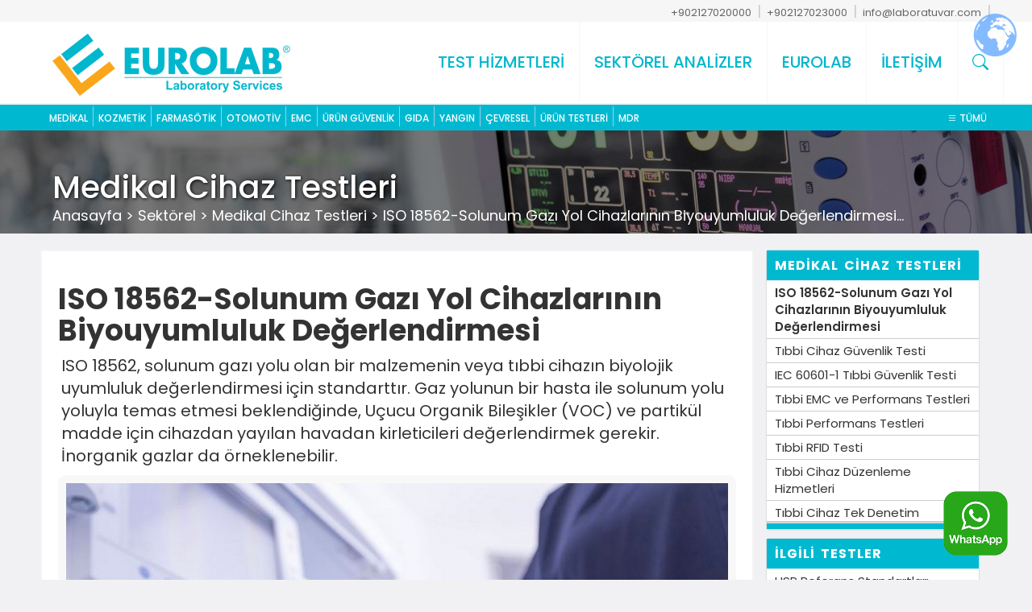

--- FILE ---
content_type: text/html; charset=UTF-8
request_url: https://www.eurolab.net/sektorel/medikal-cihaz-testleri/iso-18562-solunum-gazi-yol-cihazlarinin-biyouyumluluk-degerlendirmesi/
body_size: 20297
content:
<!DOCTYPE html>
<html lang="tr">
<head>
<meta charset="utf-8">
<meta http-equiv="X-UA-Compatible" content="IE=edge">
<meta name="viewport" content="width=device-width, initial-scale=1">
<meta name="description" content="ISO 18562, solunum gazı yolu olan bir malzemenin veya tıbbi cihazın biyolojik uyumluluk değerlendirmesi için standarttır. Gaz yolunun bir hasta ile solunum yolu yoluyla temas etmesi beklendiğinde, ... ">
<meta name="author" content="eurolab">
<meta name="keywords" content="ISO 18562-Solunum Gazı Yol Cihazlarının Biyouyumluluk Değerlendirmesi, eurolab, laboratuvar, analiz, test, ölçüm, laboratuar, labratuvar, lab">

<meta property="og:url" content="https://www.eurolab.net" />
<meta property="og:type" content="article" />
<meta property="og:title" content="ISO 18562-Solunum Gazı Yol Cihazlarının Biyouyumluluk Değerlendirmesi" />
<meta property="og:description" content="ISO 18562, solunum gazı yolu olan bir malzemenin veya tıbbi cihazın biyolojik uyumluluk değerlendirmesi için standarttır. Gaz yolunun bir hasta ile solunum yolu yoluyla temas etmesi beklendiğinde, ...">
<meta property="og:image" content="https://www.eurolab.net/images/iso-18562-solunum-gazi-yol-cihazlarinin-biyouyumluluk-degerlendirmesi.jpg" />

<base href="/">

<title>ISO 18562-Solunum Gazı Yol Cihazlarının Biyouyumluluk Değerlendirmesi</title>

<link href="css/bootstrap.css?v=1.1.1" rel="stylesheet" media="all">
<link href="css/style.css?v=2.1.8" rel="stylesheet" media="all">
 
<link rel="shortcut icon" href="favicon.ico" type="image/x-icon">
<link rel="icon" href="favicon.ico" type="image/x-icon">
</head>

<body>
	

   <nav id="nanav" class="navbar navbar-default navbar-fixed-top nanav" style="border-bottom:2px solid #f2f2f2" >
 <!--UST BANT -->
 <div class="ustbant hidden-sm hidden-xs">
<div class="container ustbantul" style="padding:0"> 

<ul class="list-inline unstyled-list">
<li><a href="#"><i class="fas fa-phone-alt"></i> +902127020000</a></li>
<li>|</li>
<li><a href="#"><i class="fas fa-phone-alt"></i> +902127023000</a></li>
<li>|</li>  
<li><a href="/cdn-cgi/l/email-protection#fc95929a93bc909d9e938e9d88898a9d8ed29f9391"><i class="fas fa-envelope"></i> <span class="__cf_email__" data-cfemail="e28b8c848da28e83808d90839697948390cc818d8f">[email&#160;protected]</span></a></li>
   <li>|</li> 

<div class="gtranslate_wrapper"></div>
<script data-cfasync="false" src="/cdn-cgi/scripts/5c5dd728/cloudflare-static/email-decode.min.js"></script><script type="f410a149e1d299f43a2778ea-text/javascript">window.gtranslateSettings = {"default_language":"tr","native_language_names":true,"detect_browser_language":true,"url_structure":"sub_directory","languages":["en","fr","de","it","es","ar","ru","tr","el","pt","fa","az","ja","ko"],"globe_color":"#66aaff","wrapper_selector":".gtranslate_wrapper","flag_size":24,"horizontal_position":"right","vertical_position":"top"}</script>
<script src="https://cdn.gtranslate.net/widgets/latest/globe.js" defer type="f410a149e1d299f43a2778ea-text/javascript"></script>

</li> 
</ul>  

</div> 
</div>   

 
 <button class="navbar-toggle index-toggle" data-target=".js-navbar-collapse" onclick="if (!window.__cfRLUnblockHandlers) return false; openNav()" data-cf-modified-f410a149e1d299f43a2778ea-="">
  <span class="sr-only">Toggle navigation</span>
  <span class="hamburger-icon" style="font-weight:800">&#9776;</span>
</button>
<!--UST BANT -->

<div class="container-fluid" style="padding:0; margin:0; height:100px; background-color:#FFF;">
  
  
<div class="container" style="padding:0">

    <div class="navbar-header">
		<a class="navbar-brand navlogo" href="/"><img src="logo.png" title="EUROLAB" class="img-responsive"/></a>
	</div>

 
    <div class="collapse navbar-collapse js-navbar-collapse navbar-right ">
	

      <ul class="nav navbar-nav navbar-right">
        
		
		<!--SEKTÖREL-->
         <li class="dropdown mega-dropdown">
          <a onClick="if (!window.__cfRLUnblockHandlers) return false; window.location='test-hizmetleri';" href="test-hizmetleri" class="dropdown-toggle" data-toggle="dropdown" role="button" aria-haspopup="true" aria-expanded="false" data-cf-modified-f410a149e1d299f43a2778ea-="">TEST HİZMETLERİ</a>
         	
			<ul class="dropdown-menu mega-dropdown-menu  animated fadeIn faster" >
		  
		  <div class="container menu-1" style="padding:20px 10px 10px 10px">
		  
		  <div class="row is-table-row">
		   
  
  <div class="col-sm-3" style="border-right:1px solid #f4f4f4">

  <ul class="list-unstyled">

<a href="testler/urun-guvenlik-testleri/"> <li>Ürün Güvenlik Testleri</li></a>
 <a href="testler/enerji-verimliligi-testleri/"> <li>Enerji Verimliliği Testleri</li></a>
<a href="testler/emc-elektromanyetik-uyumluluk-testleri/">  <li>EMC Uyumluluk Testleri</li></a>
   <a href="testler/cevresel-simulasyon-testleri/"><li>Çevresel Simülasyon Testleri</li></a>
<a href="testler/kuresel-pazar-analizleri/">    <li>Küresel Pazar Analizleri</li></a>
 <a href="testler/yerinde-saha-degerlendirmeleri/">   <li>Yerinde Saha Değerlendirmeleri</li></a>
	<a href="testler/emc-kablosuz-ve-elektriksel-testler/">  <li>Kablosuz ve Elektriksel Testler</li></a>
  <a href="testler/malzeme-testleri/"><li>Malzeme Testleri</li></a>
  <a href="testler/kimyasal-ve-malzeme-guvenligi-testleri/"><li>Kimyasal ve Malzeme Güvenliği Testleri</li></a>
  
     <a href="testler/ambalaj-testleri/"><li>Ambalaj Testleri</li></a>
<a href="testler/atik-su-analizleri/"><li>Atık Su Analizleri</li></a>
 <a href="testler/biyosidal-testler/"><li>Biyosidal Testler</li></a>
	<a href="testler/cevre-testleri/"><li>Çevre Testleri</li></a>
</ul>  

  </div>
  
      <div class="col-sm-3">

 <ul class="list-unstyled"> 
 <a href="testler/telecom-nebs-testleri/"><li>Telekom NEBS Testleri</li></a>
 <a href="testler/kablosuz-ve-radyo-frekans-testleri/"><li>Kablosuz ve Radyo Frekans Testleri</li></a>
 <a href="testler/urun-sertifikasyon-testleri/"><li>Ürün Sertifikasyon Testleri</li></a>
  <a href="testler/endustriyel-muayene-testleri/"><li>Endüstriyel Muayene Testleri</li></a>
<a href="testler/proses-guvenligi-ve-kimyasal-guvenlik-testleri/">  <li>Proses Güvenliği ve Kimyasal Güvenlik Testleri</li></a>
   <a href="testler/bisiklet-testleri/"><li>Bisiklet Testleri</li></a>
   <a href="testler/endustriyel-kalibrasyon/"><li>Endüstriyel Kalibrasyon</li></a>
	<a href="testler/saglik-teknolojileri-testleri/">  <li>Sağlık Teknolojileri Testleri</li></a>
	
	 <a href="testler/deterjan-analizleri/"><li>Deterjan Analizleri</li></a>
	  <a href="testler/atik-testleri/"><li>Atık Testleri</li></a>
<a href="testler/gdo-analizleri/"><li>GDO Analizleri</li></a>
 <a href="testler/element-analizleri/"><li>Element Analizleri</li></a>
	<a href="testler/mikrobiyolojik-testler/"><li>Mikrobiyolojik Testler</li></a>
   
 
  </ul>    

  </div>
  
    <div class="col-sm-3" style="border-left:1px solid #f4f4f4">

 <ul class="list-unstyled"> 
 <a href="testler/homologasyon-ve-un-ece-otomotiv-tip-onay-testleri/"><li>Homologasyon ve Otomotiv Tip Onay Testleri</li></a>
<a href="testler/kozmetik-testleri/"> <li>Kozmetik Testleri</li></a>
 <a href="testler/farmasotik-testleri/"><li>Farmasötik Testleri</li></a>
 <a href="testler/urun-testleri/"><li>Ürün Testleri</li></a>
 <a href="/sektorel/tolling-testleri/"><li>Tolling Testleri</li></a>
  <a href="testler/gida-testleri/"><li>Gıda Testleri</li></a>
  <a href="testler/yapisal-testler/"><li>Yapısal Testler</li></a>
   <a href="testler/yangin-testleri/"><li>Yangın Testleri</li></a>
   <a href="testler/cevresel-testler/"> <li>Çevresel Testler</li></a>
  <a href="testler/mdr-testleri/"><li>MDR Testleri</li></a> 
  
  	  <a href="testler/su-analizleri/"><li>Su Analizleri</li></a>
<a href="testler/tekstil-testleri/"><li>Tekstil Testleri</li></a>
 <a href="testler/yem-analizleri/"><li>Yem Analizleri</li></a>
	<a href="testler/is-hijyeni-ve-guvenligi-testleri/"><li>İş Hijyeni ve Güvenliği Testleri</li></a>
	
   
  
  </ul>  
 
  </div>
  
 
 
 <div class="col-sm-3" style="border-left:1px solid #f4f4f4">
<p align="center"><img src="images/main/nav-girl.jpg" class="img-responsive img-rounded" width="100%" /></p>
<p style="text-align: left">EUROLAB, raporlama ve belgelendirme faaliyetlerini, Enterprise Accreditation Foundation (EAF) kuruluşundan sağladığı akreditasyona dayanarak sürdürmektedir. </p>
<p align="center" class="test-nav-a"><a href="basvuru" class="btn btn-sm turuncu-btn btn-block">Teklif isteyin</a></p>

  </div> 
  
	  
	</div><!-- ROW--> 
          
		  </div> <!-- CONTAINER-->
		  </ul>
		  
        </li>
		<!--SEKTÖREL-->
		
		
		
      

          

<!--TESTLER-->
         <li class="dropdown mega-dropdown">
         <a onClick="if (!window.__cfRLUnblockHandlers) return false; window.location='sektorel-analizler';" href="sektorel-analizler" class="dropdown-toggle" data-toggle="dropdown" role="button" aria-haspopup="true" aria-expanded="false" data-cf-modified-f410a149e1d299f43a2778ea-="">SEKTÖREL ANALİZLER</a>
         <ul class="dropdown-menu mega-dropdown-menu animated fadeIn faster" >
		 
	  <div class="container menu-2" style="padding:20px 10px 10px 10px">
		  
		  <div class="row is-table-row">
		   
<div class="col-sm-3" style="border-right:1px solid #f4f4f4">
                                           
                 <ul class="list-unstyled">
				 
				 <a href="sektorel/medikal-cihaz-testleri/">
 <li class="col-xs-12" style="margin-top:10px">
<span class="col-xs-3"><img src="images/icon/first-aid-kit.png" width="40px"/></span>
 <span class="col-xs-9" style="font-size:18px">Medikal Cihaz Testleri</span>
</li></a>  
      
	  <a href="sektorel/ticari-cihaz-testleri/">
   <li class="col-xs-12" style="margin-top:10px">
<span class="col-xs-3"><img src="images/icon/laptop.png" width="40px"/></span>
 <span class="col-xs-9" style="font-size:18px">Ticari Cihaz Testleri</span>
</li></a>
  
  <a href="sektorel/otomotiv-testleri/">
 <li class="col-xs-12" style="margin-top:10px">
<span class="col-xs-3"><img src="images/icon/car.png" width="40px"/></span>
 <span class="col-xs-9" style="font-size:18px">Otomotiv Testleri</span> 
  </li> </a>  

 <a href="sektorel/batarya-testleri/">
  <li class="col-xs-12" style="margin-top:10px">
 <span class="col-xs-3"><img src="images/icon/battery.png" width="40px"/></span>
 <span class="col-xs-9" style="font-size:18px">Batarya Testleri</span>
 </li></a>
 
   <a href="sektorel/tuketici-urunleri-testleri/">
   <li class="col-xs-12" style="margin-top:10px">
 <span class="col-xs-3"><img src="images/icon/washing-machine.png" width="40px"/></span>
 <span class="col-xs-9" style="font-size:18px">Tüketici Ürünleri Testleri</span>
 </li></a>
  
  <a href="sektorel/gorsel-isitsel-ekipman-testleri/">
 <li class="col-xs-12" style="margin-top:10px">
<span class="col-xs-3"><img src="images/icon/music-equalizer.png" width="40px"/></span>
 <span class="col-xs-9" style="font-size:18px">Görsel / İşitsel Ekipman</span>
</li></a>  
      
   

 </ul>                                                                                                       
                                                   
      
  </div>
  
  
  <div class="col-sm-3" style="border-right:1px solid #f4f4f4">

  <ul class="list-unstyled">
  
    <a href="sektorel/veri-merkezi-ekipman-testleri/">
 <li class="col-xs-12" style="margin-top:10px">
<span class="col-xs-3"><img src="images/icon/data-center.png" width="40px"/></span>
 <span class="col-xs-9" style="font-size:18px">Veri Merkezi Testleri</span>
</li></a>  

  <a href="sektorel/muhafaza-testleri/">
 <li class="col-xs-12" style="margin-top:10px">
<span class="col-xs-3"><img src="images/icon/safe-box.png" width="40px"/></span>
 <span class="col-xs-9" style="font-size:18px">Muhafaza Testleri</span>
</li></a>  

  <a href="sektorel/yesil-enerji-testleri/">
 <li class="col-xs-12" style="margin-top:10px">
<span class="col-xs-3"><img src="images/icon/solar-energy.png" width="40px"/></span>
 <span class="col-xs-9" style="font-size:18px">Yenilenebilir Enerji</span>
</li></a>  
 
  <a href="sektorel/tehlikeli-konum-testleri/">
 <li class="col-xs-12" style="margin-top:10px">
<span class="col-xs-3"><img src="images/icon/gas-mask.png" width="40px"/></span>
 <span class="col-xs-9" style="font-size:18px">Tehlikeli Konum Testleri</span>
</li></a>  
	 
	   <a href="sektorel/endustriyel-ekipman-testleri/">
 <li class="col-xs-12" style="margin-top:10px">
<span class="col-xs-3"><img src="images/icon/power-plant.png" width="40px"/></span>
 <span class="col-xs-9" style="font-size:18px">Endüstriyel Ekipman</span>
</li></a>  

   <a href="sektorel/it-ekipmanlari-testleri/">
 <li class="col-xs-12" style="margin-top:10px">
<span class="col-xs-3"><img src="images/icon/wifi-router.png" width="40px"/></span>
 <span class="col-xs-9" style="font-size:18px">IT EKipmanları</span>
</li></a>  
  
 
</ul>       
 
  </div>
  
    <div class="col-sm-3" style="border-right:1px solid #f4f4f4">

 <ul class="list-unstyled"> 
 
    <a href="sektorel/aydinlatma-ve-isaret-urunleri-testleri/">
 <li class="col-xs-12" style="margin-top:10px">
<span class="col-xs-3"><img src="images/icon/light-bulb.png" width="40px"/></span>
 <span class="col-xs-9" style="font-size:18px">Aydınlatma Testleri</span>
</li></a>  

<a href="sektorel/havacilik-uzay-testleri/">
 <li class="col-xs-12" style="margin-top:10px">
 <span class="col-xs-3"><img src="images/icon/plane.png" width="40px"/></span>
 <span class="col-xs-9" style="font-size:18px">Havacılık ve Uzay</span>
</li></a>
  
     <a href="sektorel/sayac-testleri/">
 <li class="col-xs-12" style="margin-top:10px">
<span class="col-xs-3"><img src="images/icon/speedometer.png" width="40px"/></span>
 <span class="col-xs-9" style="font-size:18px">Sayaç Testleri</span>
</li></a> 

     <a href="sektorel/askeri-testler/">
 <li class="col-xs-12" style="margin-top:10px">
<span class="col-xs-3"><img src="images/icon/tank.png" width="40px"/></span>
 <span class="col-xs-9" style="font-size:18px">Askeri Testler</span>
</li></a> 
 
      <a href="sektorel/nebs-network-equipment-building-systems-testleri/">
 <li class="col-xs-12" style="margin-top:10px">
<span class="col-xs-3"><img src="images/icon/towers.png" width="40px"/></span>
 <span class="col-xs-9" style="font-size:18px">NEBS Testleri</span>
</li></a> 
	
    <a href="sektorel/optik-urun-testleri/">
 <li class="col-xs-12" style="margin-top:10px">
<span class="col-xs-3"><img src="images/icon/optical-fiber.png" width="40px"/></span>
 <span class="col-xs-9" style="font-size:18px">Optik Ürün Testleri</span>
</li></a> 

     
  </ul>

  </div>
  
 
  
 <div class="col-sm-3">

  <ul class="list-unstyled" >  
  
  <a href="sektorel/elektrikli-el-aletleri-testleri/">
 <li class="col-xs-12" style="margin-top:10px">
<span class="col-xs-3"><img src="images/icon/electric-saw.png" width="40px"/></span>
 <span class="col-xs-9" style="font-size:18px">Elektrikli El Aletleri</span>
</li></a> 
 
   <a href="sektorel/demiryolu-endustrisi-testleri/">
 <li class="col-xs-12" style="margin-top:10px">
<span class="col-xs-3"><img src="images/icon/train.png" width="40px"/></span>
 <span class="col-xs-9" style="font-size:18px">Demiryolu Endüstrisi Testleri</span>
</li></a> 

   <a href="sektorel/rfid-testleri/">
 <li class="col-xs-12" style="margin-top:10px">
<span class="col-xs-3"><img src="images/icon/rfid.png" width="40px"/></span>
 <span class="col-xs-9" style="font-size:18px">RFID Testleri</span>
</li></a> 
 
    <a href="sektorel/test-ve-olcum-cihazlari/"> 
 <li class="col-xs-12" style="margin-top:10px">
<span class="col-xs-3"><img src="images/icon/measure.png" width="40px"/></span>
 <span class="col-xs-9" style="font-size:18px">Test ve Ölçüm Cihazları</span>
</li></a> 

    <a href="sektorel/kamyon-insaat-ve-tarim-ekipmanlari-testleri/">
 <li class="col-xs-12" style="margin-top:10px">
<span class="col-xs-3"><img src="images/icon/tractor.png" width="40px"/></span>
 <span class="col-xs-9" style="font-size:18px">Tarım Ekipmanları</span>
</li></a> 
	 
	   <a href="sektorel/arac-muayene-testleri/">
 <li class="col-xs-12" style="margin-top:10px">
<span class="col-xs-3"><img src="images/icon/automobile.png" width="40px"/></span>
 <span class="col-xs-9" style="font-size:18px">Araç Muayene Testleri</span>
</li></a> 
  
  </ul>
    
  </div>   
  
	
	</div><!-- ROW-->
          
		  </div> <!-- CONTAINER-->
		  </ul>
		  
        </li>
		<!--TESTLER--> 
		
		
	<!--HAKKIMIZDA-->
         <li class="dropdown mega-dropdown">
         <a onClick="if (!window.__cfRLUnblockHandlers) return false; window.location='hakkimizda';" href="hakkimizda" class="dropdown-toggle" data-toggle="dropdown" role="button" aria-haspopup="true" aria-expanded="false" data-cf-modified-f410a149e1d299f43a2778ea-="">EUROLAB</a>
         <ul class="dropdown-menu mega-dropdown-menu animated fadeIn faster" >
		 
	  <div class="container menu-1" style="padding:20px 10px 0 10px">
		  
		  <div class="row is-table-row">
		    
<div class="col-sm-2 kurumsallar">
<a href="neden-eurolab">
<div>
<img src="images/jenerik/eurolab-akredite-laboratuvar.jpg"  class="img-responsive" width="100%" />       
<h4>Neden EUROLAB?</h4> 
<p>EUROLAB, ulusal ve uluslararası akreditasyonlarıyla, tüm dünyada tanınan ve geçerli sertifikalarıyla öne çıkan alanında lider bir kuruluştur.</p> 
</div>
</a> 
  
</div>		  
		   
<div class="col-sm-2 kurumsallar">  
<a href="akreditasyonlarimiz">
<div>
<img src="images/jenerik/eurolab-akreditasyonlarimiz.jpg"  class="img-responsive" width="100%" />       
<h4>Akreditasyonlar</h4>  
<p>Sahip olduğumuz akreditasyonlar sayesinde gerçekleştirdiğimiz bütün testler, rapor ve belgeler, dünyanın her yerinde geçerlidir.</p>  
</div>
</a>                                            
</div>   
   
<div class="col-sm-2 kurumsallar">
<a href="kalite-politikasi">
<div>
<img src="images/jenerik/eurolab-kalite-politikasi.jpg"  class="img-responsive" width="100%" />       
<h4>Kalite Politikası</h4> 
<p>Kalite politikamızın temeli, tüm faaliyetlerimizde, ulusal ve uluslararası standartlara, yerli ve yabancı yasal düzenlemelere uygun çalışmaktır.</p>   
</div>
</a>                                            
</div> 

<div class="col-sm-2 kurumsallar">
<a href="misyon-ve-vizyon">
<div>
<img src="images/jenerik/eurolab-misyon-ve-vizyon.jpg"  class="img-responsive" width="100%" />       
<h4>Misyon ve Vizyon</h4>   
<p>EUROLAB, dünyadaki teknolojik gelişmeleri yakından takip ederek, kadrosundaki yönetici ve çalışanların sürekli güncel kalmasını sağlar.</p>
</div> 
</a>                                            
</div>

<div class="col-sm-2 kurumsallar">
<a href="gizlilik-ilkesi">
<div>
<img src="images/jenerik/eurolab-gizlilik-ilkesi.jpg"  class="img-responsive" width="100%" />       
<h4>Gizlilik İlkesi</h4>   
<p>EUROLAB, müşteri gizliliğinden asla taviz vermez ve veri sistemlerini her zaman koruma altında tutumak için büyük çaba harcar.</p> 
</div>
</a>                                            
</div>

<div class="col-sm-2 kurumsallar">
<a href="hakkimizda">
<div>
<img src="images/jenerik/eurolab-hakkimizda.jpg"  class="img-responsive" width="100%" />       
<h4>Hakkımızda</h4>   
<p>EUROLAB, müşteri gizliliğinden asla taviz vermez ve veri sistemlerini her zaman koruma altında tutumak için büyük çaba harcar.</p> 
</div>
</a>                                            
</div>
  

	
	</div><!-- ROW-->
          
		  </div> <!-- CONTAINER-->
		  </ul>
		  
        </li>
		<!--HAKKIMIZDA--> 
		  <li><a href="iletisim">İLETİŞİM</a></li>

		  <li id="arama-icon"><a><i class="bi bi-search"></i></a></li>
      
      </ul>

	  
   
   </div><!-- /.navbar-collapse -->








</div>


</div>
<!--UST BANT -->




    
    
        <script type="f410a149e1d299f43a2778ea-text/javascript">
	function openNav() {
    document.getElementById("mySidenav").style.height = "100%"; 
    // document.getElementById("flipkart-navbar").style.width = "50%";
}

function closeNav() {
    document.getElementById("mySidenav").style.height = "0";
}

	</script>
	
	<!-- My side Nav -->

<div id="mySidenav" class="sidenav">
<div class="container" onclick="if (!window.__cfRLUnblockHandlers) return false; closeNav()" style=" padding: 0;" data-cf-modified-f410a149e1d299f43a2778ea-="">
<p align="left" style="padding:20px"><img src="logo.png" width="250" /></p>
<a href="javascript:void(0)" class="closebtn" >×</a>
</div>

<hr>

<div class="mobile-menu" > <!--- Mobil Menu -->
	
<a href="https://www.eurolab.net/">
ANASAYFA
</a>
		<hr>		
<a data-toggle="collapse" href="#b1">
TESTLER <i class="fas fa-caret-down"></i>
</a><hr>
<div id="b1" class="panel-collapse collapse" >
<ul class="list-group" style="height:200px; overflow:scroll">
<a href="testler/urun-guvenlik-testleri/"> <li>Ürün Güvenlik Testleri</li></a>
 <a href="testler/enerji-verimliligi-testleri/"> <li>Enerji Verimliliği Testleri</li></a>
<a href="testler/emc-elektromanyetik-uyumluluk-testleri/">  <li>EMC Uyumluluk Testleri</li></a>
   <a href="testler/cevresel-simulasyon-testleri/"><li>Çevresel Simülasyon Testleri</li></a>
<a href="testler/kuresel-pazar-analizleri/">    <li>Küresel Pazar Analizleri</li></a>
 <a href="testler/yerinde-saha-degerlendirmeleri/">   <li>Yerinde Saha Değerlendirmeleri</li></a>
	<a href="testler/emc-kablosuz-ve-elektriksel-testler/">  <li>Kablosuz ve Elektriksel Testler</li></a>
  <a href="testler/malzeme-testleri/"><li>Malzeme Testleri</li></a>
  <a href="testler/kimyasal-ve-malzeme-guvenligi-testleri/"><li>Kimyasal ve Malzeme Güvenliği Testleri</li></a>
  <a href="testler/telecom-nebs-testleri/"><li>Telekom NEBS Testleri</li></a>
 <a href="testler/kablosuz-ve-radyo-frekans-testleri/"><li>Kablosuz ve Radyo Frekans Testleri</li></a>
 <a href="testler/urun-sertifikasyon-testleri/"><li>Ürün Sertifikasyon Testleri</li></a>
  <a href="testler/endustriyel-muayene-testleri/"><li>Endüstriyel Muayene Testleri</li></a>
<a href="testler/proses-guvenligi-ve-kimyasal-guvenlik-testleri/">  <li>Proses Güvenliği ve Kimyasal Güvenlik Testleri</li></a>
   <a href="testler/bisiklet-testleri/"><li>Bisiklet Testleri</li></a>
   <a href="testler/endustriyel-kalibrasyon/"><li>Endüstriyel Kalibrasyon</li></a>
	<a href="testler/test-tezgahlari-ve-test-sistemleri/">  <li>Test Tezgah ve Sistemleri</li></a>
	<a href="testler/kozmetik-testleri/"> <li>Kozmetik Testleri</li></a>
 <a href="testler/farmasotik-testleri/"><li>Farmasötik Testleri</li></a>
 <a href="testler/urun-testleri/"><li>Ürün Testleri</li></a>
 <a href="/sektorel/tolling-testleri/"><li>Tolling Testleri</li></a>
  <a href="testler/gida-testleri/"><li>Gıda Testleri</li></a>
  <a href="testler/yapisal-testler/"><li>Yapısal Testler</li></a>
   <a href="testler/yangin-testleri/"><li>Yangın Testleri</li></a>
   <a href="testler/cevresel-testler/"> <li>Çevresel Testler</li></a>
	
  <a href="testler/mdr-testleri/"><li>MDR Testleri</li></a> 
</ul>
</div>
	
<a data-toggle="collapse" href="#b2">
SEKTÖREL ANALİZLER <i class="fas fa-caret-down"></i>
</a><hr>
<div id="b2" class="panel-collapse collapse" >
<ul class="list-group" style="height:200px; overflow:scroll">
<li><a href="sektorel/otomotiv-testleri/">Otomotiv Testleri</a></li>
 <li><a href="sektorel/batarya-testleri/">Batarya Testleri</a></li> 
 <li><a href="sektorel/havacilik-uzay/">Havacılık ve Uzay Testleri</a></li>
 <li><a href="sektorel/ticari-cihaz-testleri/">Ticari Cihaz Testleri</a></li>
 <li><a href="sektorel/tuketici-urunleri-testleri/">Tüketici Ürünleri Testleri</a></li>
 <li><a href="sektorel/gorsel-isitsel-ekipman-testleri/">Görsel İşitsel Ekipman Testleri</a></li>
 <li><a href="sektorel/veri-merkezi-ekipman-testleri/">Veri Merkezi Ekipman Testleri</a></li> 
 <li><a href="sektorel/muhafaza-testleri/">Muhafaza Testleri</a></li>
 <li><a href="sektorel/yesil-enerji-testleri/">Yeşil Enerji Testleri</a></li>
 <li><a href="sektorel/tehlikeli-konum-testleri/">Tehlikeli Konum Testleri</a></li>
 <li><a href="sektorel/endustriyel-ekipman-testleri/">Endüstriyel Ekipman Testleri</a></li>
 <li><a href="sektorel/it-ekipmanlari-testleri/">IT Ekipmanları Testleri</a></li>
 <li><a href="sektorel/aydinlatma-ve-isaret-urunleri-testleri/">Aydınlatma Testleri</a></li>
 <li><a href="sektorel/medikal-cihaz-testleri/">Medikal Cihaz Testleri</a></li>
 <li><a href="sektorel/sayac-testleri/">Sayaç Testleri</a></li> 
 <li><a href="sektorel/askeri-testler/">Askeri Testler</a></li>
 <li><a href="sektorel/nebs-network-equipment-building-systems-testleri/">NEBS Testleri</a></li>
 <li><a href="sektorel/optik-urun-testleri/">Optik Ürün Testleri</a></li>
 <li><a href="sektorel/elektrikli-el-aletleri-testleri/">Elektrikli El Aletleri Testleri</a></li>
 <li><a href="sektorel/demiryolu-endustrisi-testleri/">Demiryolu Testleri</a></li>
 <li><a href="sektorel/rfid-testleri/">RFID Testleri</a></li>
 <li><a href="sektorel/test-ve-olcum-cihazlari/">Test ve Ölçüm Cihazları</a></li>
 <li><a href="sektorel/kamyon-insaat-ve-tarim-ekipmanlari-testleri/">Tarım Ekipmanları Testleri</a></li> 
 <li><a href="sektorel/arac-muayene-testleri/">Araç Muayene Testleri</a></li>
 <li><a href="sektorel/optik-urun-testleri/">Optik Ürün Testleri</a></li>
 <li><a href="sektorel/elektrikli-el-aletleri-testleri/">Elektrikli El Aletleri Testleri</a></li>
</ul>
</div>		

<a href="hakkimizda">HAKKIMIZDA</a>
<hr>	
<a href="akreditasyonlarimiz">AKREDİTASYONLARIMIZ</a>
<hr>
<a href="neden-eurolab">NEDEN EUROLAB?</a>
<hr>
<a href="kalite-politikasi">KALİTE POLİTİKASI</a>
<hr>			
<a href="gizlilik-ilkesi">GİZLİLİK İLKESİ</a>
<hr>
<a href="basvuru">TEST BAŞVURUSU</a>
<hr>			
<a href="iletisim">
İLETİŞİM 
</a>

</div><!--- Mobil Menu -->





<hr class="style-two">
<p align="center" style="color:#00B9D1; font-size:13px">Her Hakkı Saklıdır. © 2020 EUROLAB </p>

</div>

	<!-- My side Nav -->
    
  </nav>
  
    
  
  <!--ALT BANT -->  
  <div class="altbant" style="padding:0">
  <div class="container altbantul hidden-sm hidden-xs"  style="padding:0" >


      
		<ul class="list-unstyled list-inline col-md-10"> 
 
<li><a href="sektorel/medikal-cihaz-testleri/"><span>MEDİKAL</span></a></li>
<li><a href="testler/kozmetik-testleri/"><span>KOZMETİK</span></a></li> 
<li><a href="testler/farmasotik-testleri/"><span> FARMASÖTİK</span></a></li> 
<li><a href="sektorel/otomotiv-testleri/"><span> OTOMOTİV</span></a></li> 
<li><a href="testler/emc-elektromanyetik-uyumluluk-testleri/"><span> EMC</span></a></li> 
<li><a href="testler/urun-guvenlik-testleri/"><span> ÜRÜN GÜVENLİK</span></a></li>  
<li><a href="testler/gida-testleri/"><span> GIDA</span></a></li> 
<li><a href="testler/yangin-testleri/"><span> YANGIN</span></a></li> 
<li><a href="testler/cevresel-simulasyon-testleri/"><span> ÇEVRESEL</span></a></li>
<li><a href="testler/urun-testleri/"><span> ÜRÜN TESTLERİ</span></a></li>  
<li><a href="testler/mdr-testleri/"><span> MDR</span></a></li> 

   
</ul>     
 
	
	<ul class="list-unstyled list-inline col-md-2 text-right">
<li id="tumu"><a><span><i class="bi bi-list"></i> TÜMÜ</span></a></li> 
</ul>  

   
 
    </div> 
	</div> 
	<!-- ALT BANT --> 
	
	<div id="arama-kutusu" class="ssolid" >
	<i class="bi bi-x-circle" id="arama-close"></i>
 <div style="margin-top:40px; padding:30px"> 
<p align="center"> <img src="logo-beyaz.png" class="img-responsive"/></p>
<form action="arama.php" method="get">
<input id="arama-input" type="text" name="ara"  placeholder="EUROLAB 'ta arayın ..."  required="required">
</form>
</div>
</div> 

<div class="container-fluid" style="margin:90px 0px 0px 0px ; padding:0; background-color:#000">



<div class="first-images">

<img src="images/jenerik/medikal-cihaz-testleri.jpg" title="ISO 18562-Solunum Gazı Yol Cihazlarının Biyouyumluluk Değerlendirmesi"  alt="ISO 18562-Solunum Gazı Yol Cihazlarının Biyouyumluluk Değerlendirmesi" class="img-responsive jenerik" style="display: block; width:100%">
<div class="overlay"></div>  
<div class="overlay-text">
<div class="container jenerik-a" >
<h1 class="over-h1">Medikal Cihaz Testleri</h1>


<ul class="list-inline jenerik-list" style="padding:0; margin:0"> 
<li><a href="https://www.eurolab.net/">Anasayfa</a></li>
<li>></li>
<li><a href="sektorel-analizler">Sektörel</a></li>
<li>></li>
<li><a href="sektorel/medikal-cihaz-testleri/">Medikal Cihaz Testleri</a></li>
<li>></li>
<li><a href="sektorel/medikal-cihaz-testleri/iso-18562-solunum-gazi-yol-cihazlarinin-biyouyumluluk-degerlendirmesi/">ISO 18562-Solunum Gazı Yol Cihazlarının Biyouyumluluk Değerlendirmesi...</a></li>
</ul>




</div>

</div>


</div>

</div>

		
		
		<div class="container col-9-margin">
		
		<div class="row">
		
<!--col-sm-9-->		
<div class="col-md-9 col-9-left">
	


	

<div class="makale">
<h1 style=" font-weight:700">ISO 18562-Solunum Gazı Yol Cihazlarının Biyouyumluluk Değerlendirmesi</h1>    
<p>ISO 18562, solunum gazı yolu olan bir malzemenin veya tıbbi cihazın biyolojik uyumluluk değerlendirmesi için standarttır. Gaz yolunun bir hasta ile solunum yolu yoluyla temas etmesi beklendiğinde, Uçucu Organik Bileşikler (VOC) ve partikül madde için cihazdan yayılan havadan kirleticileri değerlendirmek gerekir. İnorganik gazlar da örneklenebilir.</p><p><img src="images/iso-18562-solunum-gazi-yol-cihazlarinin-biyouyumluluk-degerlendirmesi.jpg" title="ISO 18562-Solunum Gazı Yol Cihazlarının Biyouyumluluk Değerlendirmesi" alt="ISO 18562-Solunum Gazı Yol Cihazlarının Biyouyumluluk Değerlendirmesi"  width="100%"/></p>
<h4>Geçerli Standartlar</h4>
<ul>
<li>ISO 18562-1</li>
<li>ISO 18562-2</li>
<li>ISO 18562-3</li>
<li>ISO 18562-4</li>
</ul>
<h4>Çalışma Taslağı</h4>
<p>Partikül madde, temiz ve kuru havanın test maddesi boyunca yönlendirilmesi ve bir ışık saçılımı lazer fotometri analizörü kullanılarak çıkıştan partiküllerin örneklenmesi yoluyla toplanır. PM2.5 ve PM10 partikül madde seviyeleri izlenir ve minimum, maksimum ve ortalama partikül konsantrasyonu rapor edilir.</p>
<p>Uçucu Organik Bileşikler (VOC'lar), temiz ve kuru havanın kontrollü bir ortamda test ürünü boyunca yönlendirilmesiyle toplanır. Gaz numuneleri, EPA Yöntemi TO-15 uyarınca gaz kromatografisi-kütle spektometrisi (GC / MS) ile VOC'lar için analiz edilir. Ug VOC konsantrasyon / m 3  bildirilmektedir. CO, CO 2 ve Ozon da sponsor talebi üzerine analiz edilebilir.</p>
<p>Seçilen örnekleme için akış hızı ve sıcaklık klinik olarak anlamlı olmalıdır. Tıbbi cihaz, normal üretim, sterilizasyon (mümkünse), paketleme ve nakliye ve taşıma gecikmelerine maruz kalan nihai, bitmiş bir cihaz olmalıdır.</p>
<p>Ürünü değerlendirmek ve gerekli testlerle ilgili öneriler sunmak için ISO 18562 testinden önce bir Biyolojik Değerlendirme Planı (BEP) önerilir. Verilerin hasta güvenliğiyle ilişkilendirilmesi ve yorumlanması için bir Toksikolojik Risk Değerlendirmesi gereklidir. Testin gerekçelendirilmesi, verilerin yorumlanması ve genel güvenlik sonuçları için bir Biyolojik Değerlendirme Raporu (BER) önerilir. Hepsi EUROLAB'ta sunulmaktadır.</p><p>EUROLAB, konusunda son derece uzman ekibiyle ve uluslararası akredite laboratuvarlarıyla birlikte, <strong>ISO 18562-Solunum Gazı Yol Cihazlarının Biyouyumluluk Değerlendirmesi</strong> kapsamında tüm test, analiz, ölçüm, değerlendirme ve rapor oluşturma hizmetlerini eksiksiz ve güvenilir bir şekilde gerçekleştirir.</p></div>		
 
</div>	
<!--col-sm-9-->	  
			
			
			
			<!--Col-Md-3-->
<div class="col-md-3">

  
  <div class="panel panel-default"> 
      <div class="panel-heading heading-active" style="background-color:#00B9D1"  data-toggle="collapse"  data-target="#collapse1">
        <h4 class="panel-title">
          <a>Medikal Cihaz Testleri</a>
        </h4>
      </div>
      <div id="collapse1" class="panel-collapse collapse in">
        <div class="panel-body">
		
		  <ul class="list-unstyled">

		  	    
		  <li><a href="sektorel/medikal-cihaz-testleri/iso-18562-solunum-gazi-yol-cihazlarinin-biyouyumluluk-degerlendirmesi/"><strong> ISO 18562-Solunum Gazı Yol Cihazlarının Biyouyumluluk Değerlendirmesi</strong></a></li>

	 
	     
	
	  <li><a href="sektorel/medikal-cihaz-testleri/tibbi-cihaz-guvenlik-testi/">Tıbbi Cihaz Güvenlik Testi</a></li>
	  
	
	  <li><a href="sektorel/medikal-cihaz-testleri/iec-60601-1-tibbi-guvenlik-testi/">IEC 60601-1 Tıbbi Güvenlik Testi</a></li>
	  
	
	  <li><a href="sektorel/medikal-cihaz-testleri/tibbi-emc-ve-performans-testleri/">Tıbbi EMC ve Performans Testleri</a></li>
	  
	
	  <li><a href="sektorel/medikal-cihaz-testleri/tibbi-performans-testleri/">Tıbbi Performans Testleri</a></li>
	  
	
	  <li><a href="sektorel/medikal-cihaz-testleri/tibbi-rfid-testi/">Tıbbi RFID Testi</a></li>
	  
	
	  <li><a href="sektorel/medikal-cihaz-testleri/tibbi-cihaz-duzenleme-hizmetleri/">Tıbbi Cihaz Düzenleme Hizmetleri</a></li>
	  
	
	  <li><a href="sektorel/medikal-cihaz-testleri/tibbi-cihaz-tek-denetim-mdsap/">Tıbbi Cihaz Tek Denetim (MDSAP)</a></li>
	  
	
	  <li><a href="sektorel/medikal-cihaz-testleri/saglik-ekipmanlari-testleri/">Sağlık Ekipmanları Testleri</a></li>
	  
	
	  <li><a href="sektorel/medikal-cihaz-testleri/biyouyumluluk-ve-toksikoloji-testleri/">Biyouyumluluk ve Toksikoloji Testleri</a></li>
	  
	
	  <li><a href="sektorel/medikal-cihaz-testleri/sitotoksisite-testleri/">Sitotoksisite Testleri</a></li>
	  
	
	  <li><a href="sektorel/medikal-cihaz-testleri/genotoksisite-test-ve-analizleri/">Genotoksisite Test ve Analizleri</a></li>
	  
	
	  <li><a href="sektorel/medikal-cihaz-testleri/hemokompatibilite-testleri/">Hemokompatibilite Testleri</a></li>
	  
	
	  <li><a href="sektorel/medikal-cihaz-testleri/histopatoloji-testleriyle-implantasyon/">Histopatoloji Testleriyle İmplantasyon</a></li>
	  
	
	  <li><a href="sektorel/medikal-cihaz-testleri/tahris-testleri/">Tahriş Testleri</a></li>
	  
	
	  <li><a href="sektorel/medikal-cihaz-testleri/fizikokimyasal-usp-plastik-testleri/">Fizikokimyasal USP Plastik Testleri</a></li>
	  
	
	  <li><a href="sektorel/medikal-cihaz-testleri/risk-degerlendirmesi/">Risk Değerlendirmesi</a></li>
	  
	
	  <li><a href="sektorel/medikal-cihaz-testleri/duyarlilik-testleri/">Duyarlılık Testleri</a></li>
	  
	
	  <li><a href="sektorel/medikal-cihaz-testleri/subakut-ve-subkronik-toksisite-testleri/">Subakut ve Subkronik Toksisite Testleri</a></li>
	  
	
	  <li><a href="sektorel/medikal-cihaz-testleri/sistemik-toksisite-testi/">Sistemik Toksisite Testi</a></li>
	  
	
	  <li><a href="sektorel/medikal-cihaz-testleri/tibbi-cihazlar-icin-ekstraktabl-ve-sizdirmazlar/">Tıbbi Cihazlar için Ekstraktabl ve Sızdırmazlar</a></li>
	  
	
	  <li><a href="sektorel/medikal-cihaz-testleri/hammaddelerin-karakterizasyonu-ve-taranmasi-testi/">Hammaddelerin Karakterizasyonu ve Taranması Testi</a></li>
	  
	
	  <li><a href="sektorel/medikal-cihaz-testleri/tesis-ve-proses-validasyonu/">Tesis ve Proses Validasyonu</a></li>
	  
	
	  <li><a href="sektorel/medikal-cihaz-testleri/dezenfeksiyon-etkinligi-testleri/">Dezenfeksiyon Etkinliği Testleri</a></li>
	  
	
	  <li><a href="sektorel/medikal-cihaz-testleri/cevresel-izleme-malzemeleri-analizi-hava-ve-su/">Çevresel İzleme Malzemeleri Analizi - Hava ve Su</a></li>
	  
	
	  <li><a href="sektorel/medikal-cihaz-testleri/cevresel-izleme-testleri-hava-ve-su/">Çevresel İzleme Testleri - Hava ve Su</a></li>
	  
	
	  <li><a href="sektorel/medikal-cihaz-testleri/filtre-sterilizasyon-testleri/">Filtre Sterilizasyon Testleri</a></li>
	  
	
	  <li><a href="sektorel/medikal-cihaz-testleri/zorla-bozunma-testleri/">Zorla Bozunma Testleri</a></li>
	  
	
	  <li><a href="sektorel/medikal-cihaz-testleri/artik-uretim-malzemeleri-testleri/">Artık Üretim Malzemeleri Testleri</a></li>
	  
	
	  <li><a href="sektorel/medikal-cihaz-testleri/su-sistemi-dogrulamalari-ve-izlenmesi-testleri/">Su Sistemi Doğrulamaları ve İzlenmesi Testleri</a></li>
	  
	
	  <li><a href="sektorel/medikal-cihaz-testleri/su-testleri/">Su Testleri</a></li>
	  
	
	  <li><a href="sektorel/medikal-cihaz-testleri/genel-degerlendirmeler/">Genel Değerlendirmeler</a></li>
	  
	
	  <li><a href="sektorel/medikal-cihaz-testleri/yontem-gelistirme/">Yöntem Geliştirme</a></li>
	  
	
	  <li><a href="sektorel/medikal-cihaz-testleri/paketleme-cozumleri/">Paketleme Çözümleri</a></li>
	  
	
	  <li><a href="sektorel/medikal-cihaz-testleri/hizlandirilmis-yaslandirma-testleri/">Hızlandırılmış Yaşlandırma Testleri</a></li>
	  
	
	  <li><a href="sektorel/medikal-cihaz-testleri/kap-kapama-butunlugu-testleri/">Kap Kapama Bütünlüğü Testleri</a></li>
	  
	
	  <li><a href="sektorel/medikal-cihaz-testleri/kutle-ekstraksiyon-sizinti-testi/">Kütle Ekstraksiyon Sızıntı Testi</a></li>
	  
	
	  <li><a href="sektorel/medikal-cihaz-testleri/butunluk-ve-mukavemet-testi/">Bütünlük ve Mukavemet Testi</a></li>
	  
	
	  <li><a href="sektorel/medikal-cihaz-testleri/ambalaj-raf-omru-testi/">Ambalaj Raf Ömrü Testi</a></li>
	  
	
	  <li><a href="sektorel/medikal-cihaz-testleri/tasima-ve-dagitim-performansi-testleri/">Taşıma ve Dağıtım Performansı Testleri</a></li>
	  
	
	  <li><a href="sektorel/medikal-cihaz-testleri/paket-butunlugu-testleri/">Paket Bütünlüğü Testleri</a></li>
	  
	
	  <li><a href="sektorel/medikal-cihaz-testleri/kisisel-koruyucu-donanim-kkd-yeniden-isleme-testleri/">Kişisel Koruyucu Donanım (KKD) Yeniden İşleme Testleri</a></li>
	  
	
	  <li><a href="sektorel/medikal-cihaz-testleri/koruyucu-bariyerler-ve-malzeme-performansi-testleri/">Koruyucu Bariyerler ve Malzeme Performansı Testleri</a></li>
	  
	
	  <li><a href="sektorel/medikal-cihaz-testleri/antimikrobiyal-etkinlik-testi/">Antimikrobiyal Etkinlik Testi</a></li>
	  
	
	  <li><a href="sektorel/medikal-cihaz-testleri/bakteriyel-viral-filtrasyon-verimliligi-bfe-vfe-testi/">Bakteriyel - Viral Filtrasyon Verimliliği (BFE / VFE) Testi</a></li>
	  
	
	  <li><a href="sektorel/medikal-cihaz-testleri/yanicilik-testi/">Yanıcılık Testi</a></li>
	  
	
	  <li><a href="sektorel/medikal-cihaz-testleri/eldiven-testleri/">Eldiven Testleri</a></li>
	  
	
	  <li><a href="sektorel/medikal-cihaz-testleri/hidrostatik-basinc-testi/">Hidrostatik Basınç Testi</a></li>
	  
	
	  <li><a href="sektorel/medikal-cihaz-testleri/yuz-maskeleri-icin-mikrobiyal-temizlik-testi/">Yüz Maskeleri için Mikrobiyal Temizlik Testi</a></li>
	  
	
	  <li><a href="sektorel/medikal-cihaz-testleri/partikul-filtrasyon-verimliligi-pfe-testi/">Partikül Filtrasyon Verimliliği (PFE) Testi</a></li>
	  
	
	  <li><a href="sektorel/medikal-cihaz-testleri/maske-hassasiyet-testleri-niosh/">Maske Hassasiyet Testleri - NIOSH</a></li>
	  
	
	  <li><a href="sektorel/medikal-cihaz-testleri/sprey-testleri/">Sprey Testleri</a></li>
	  
	
	  <li><a href="sektorel/medikal-cihaz-testleri/cerrahi-yuz-maskeleri-ve-genel-kullanim-maskeleri-testleri-astm-f2100-en-14683/">Cerrahi Yüz Maskeleri ve Genel Kullanım Maskeleri Testleri - ASTM F2100 - EN 14683</a></li>
	  
	
	  <li><a href="sektorel/medikal-cihaz-testleri/cerrahi-onluk-ve-bariyer-testleri-aami-pb70-en-13795/">Cerrahi Önlük ve Bariyer Testleri - AAMI PB70 - EN 13795</a></li>
	  
	
	  <li><a href="sektorel/medikal-cihaz-testleri/sentetik-kan-penetrasyonu-sicrama-direnci-testi/">Sentetik Kan Penetrasyonu Sıçrama Direnci Testi</a></li>
	  
	
	  <li><a href="sektorel/medikal-cihaz-testleri/kumaslar-icin-cekme-ve-yirtilma-direnci-testleri/">Kumaşlar İçin Çekme ve Yırtılma Direnci Testleri</a></li>
	  
	
	  <li><a href="sektorel/medikal-cihaz-testleri/viral-penetrasyon-testi/">Viral Penetrasyon Testi</a></li>
	  
	
	  <li><a href="sektorel/medikal-cihaz-testleri/yeniden-kullanim-testleri/">Yeniden Kullanım Testleri</a></li>
	  
	
	  <li><a href="sektorel/medikal-cihaz-testleri/temizleme-dogrulamasi-yeniden-kullanilabilir-cihazlar/">Temizleme Doğrulaması - Yeniden Kullanılabilir Cihazlar</a></li>
	  
	
	  <li><a href="sektorel/medikal-cihaz-testleri/dezenfeksiyon-dogrulama-testleri/">Dezenfeksiyon Doğrulama Testleri</a></li>
	  
	
	  <li><a href="sektorel/medikal-cihaz-testleri/esnek-endoskop-ornekleme-kiti-testi/">Esnek Endoskop Örnekleme Kiti Testi</a></li>
	  
	
	  <li><a href="sektorel/medikal-cihaz-testleri/cihaz-islevsellik-testi/">Cihaz İşlevsellik Testi</a></li>
	  
	
	  <li><a href="sektorel/medikal-cihaz-testleri/kapsam-islem-dogrulama-testleri/">Kapsam İşlem Doğrulama Testleri</a></li>
	  
	
	  <li><a href="sektorel/medikal-cihaz-testleri/sterilizasyon-validasyon-testi/">Sterilizasyon Validasyon Testi</a></li>
	  
	
	  <li><a href="sektorel/medikal-cihaz-testleri/sterilite-testleri/">Sterilite Testleri</a></li>
	  
	
	  <li><a href="sektorel/medikal-cihaz-testleri/antibiyotik-potens-etki-testi/">Antibiyotik Potens(Etki) Testi</a></li>
	  
	
	  <li><a href="sektorel/medikal-cihaz-testleri/antimikrobiyal-koruyucu-etkinlik-testi/">Antimikrobiyal Koruyucu Etkinlik Testi</a></li>
	  
	
	  <li><a href="sektorel/medikal-cihaz-testleri/bakteriyel-endotoksin-testi/">Bakteriyel Endotoksin Testi</a></li>
	  
	
	  <li><a href="sektorel/medikal-cihaz-testleri/biyolojik-nufusun-dogrulama-testi/">Biyolojik Nüfusun Doğrulama Testi</a></li>
	  
	
	  <li><a href="sektorel/medikal-cihaz-testleri/biyolojik-gosterge-sterilite-testi/">Biyolojik Gösterge - Sterilite Testi</a></li>
	  
	
	  <li><a href="sektorel/medikal-cihaz-testleri/eo-sterilant-kalinti-testleri/">EO Sterilant Kalıntı Testleri</a></li>
	  
	
	  <li><a href="sektorel/medikal-cihaz-testleri/kirlilik-impurities-tanimlamasi-testleri/">Kirlilik(Impurities) Tanımlaması Testleri</a></li>
	  
	
	  <li><a href="sektorel/medikal-cihaz-testleri/mikrobiyal-tanim-testi/">Mikrobiyal Tanım Testi</a></li>
	  
	
	  <li><a href="sektorel/medikal-cihaz-testleri/partikul-madde-testi/">Partikül Madde Testi</a></li>
	  
	
	  <li><a href="sektorel/medikal-cihaz-testleri/bioburden-testi/">Bioburden Testi</a></li>
	  
	
	  <li><a href="sektorel/medikal-cihaz-testleri/urun-sterilitesi-temiz-oda-testleri/">Ürün Sterilitesi-Temiz oda Testleri</a></li>
	  
	
	  <li><a href="sektorel/medikal-cihaz-testleri/urun-sterilitesi-izolator-testleri/">Ürün Sterilitesi - İzolatör Testleri</a></li>
	  
	
	  <li><a href="sektorel/medikal-cihaz-testleri/standart-plaka-sayimi-testi/">Standart Plaka Sayımı Testi </a></li>
	  
	
	  <li><a href="sektorel/medikal-cihaz-testleri/doku-testleri/">Doku Testleri</a></li>
	  
	
	  <li><a href="sektorel/medikal-cihaz-testleri/sterilizasyon-validasyon-analizleri/">Sterilizasyon Validasyon Analizleri</a></li>
	  
	
	  <li><a href="sektorel/medikal-cihaz-testleri/klinik-parti-birakimi-testi/">Klinik Parti Bırakımı Testi</a></li>
	  
	
	  <li><a href="sektorel/medikal-cihaz-testleri/d-degeri-belirleme-testi/">D-Değeri Belirleme Testi</a></li>
	  
	
	  <li><a href="sektorel/medikal-cihaz-testleri/filtre-validasyon-testi/">Filtre Validasyon Testi</a></li>
	  
	
	  <li><a href="sektorel/medikal-cihaz-testleri/urun-asilama-testi/">Ürün Aşılama Testi</a></li>
	  
	
	  <li><a href="sektorel/medikal-cihaz-testleri/sterilizasyon-maruz-kalma-testleri/">Sterilizasyon Maruz Kalma Testleri</a></li>
	  
	
	  <li><a href="sektorel/medikal-cihaz-testleri/karsilastirmali-direnc-testi/">Karşılaştırmalı Direnç Testi</a></li>
	  
	
	  <li><a href="sektorel/medikal-cihaz-testleri/sterilizasyon-malzemeleri-bi-ve-pcd-testleri/">Sterilizasyon Malzemeleri (BI'lar ve PCD'ler) Testi</a></li>
	  
	
	  <li><a href="sektorel/medikal-cihaz-testleri/etilen-oksit-eo-sterilizasyon-testi/">Etilen Oksit (EO) Sterilizasyon Testi</a></li>
	  
	
	  <li><a href="sektorel/medikal-cihaz-testleri/radyasyon-sterilizasyon-validasyonu-testi/">Radyasyon Sterilizasyon Validasyonu Testi</a></li>
	  
	
	  <li><a href="sektorel/medikal-cihaz-testleri/maske-kontrol-testleri/">Maske Kontrol Testleri</a></li>
	  
	
	  <li><a href="sektorel/medikal-cihaz-testleri/usp-881-cerrahi-dikislerin-gerilme-mukavemeti-testi/">USP 881 Cerrahi Dikişlerin Gerilme Mukavemeti Testi</a></li>
	  
	
	  <li><a href="sektorel/medikal-cihaz-testleri/usp-861-cerrahi-dikislerin-capini-belirleme/">USP 861 Cerrahi Dikişlerin Çapını Belirleme</a></li>
	  
	
	  <li><a href="sektorel/medikal-cihaz-testleri/medikal-urunlerde-emi-emc-testleri/">Medikal &Uuml;r&uuml;nlerde EMI-EMC Testleri</a></li>
	  
	
	  <li><a href="sektorel/medikal-cihaz-testleri/medikal-urun-ambalaj-testleri/">Medikal &Uuml;r&uuml;n Ambalaj Testleri</a></li>
	  
	
	  <li><a href="sektorel/medikal-cihaz-testleri/bfe-(bakteriyel-filtrasyon-verimliligi)-testi/">BFE (Bakteriyel Filtrasyon Verimliliği) Testi</a></li>
	  
	
	  <li><a href="sektorel/medikal-cihaz-testleri/genotoksisite-testleri/">Genotoksisite Testleri (Medikal Ürünlerde)</a></li>
	  
	
	  <li><a href="sektorel/medikal-cihaz-testleri/bakteriyel-endotoksin-(lal)-tayini/">Bakteriyel Endotoksin (LAL) Tayini</a></li>
	  
	
	  <li><a href="sektorel/medikal-cihaz-testleri/en-14683-tibbi-yuz-maskeleri-testleri/">EN 14683 Tıbbi Y&uuml;z Maskeleri Testleri</a></li>
	  
	
	  <li><a href="sektorel/medikal-cihaz-testleri/sterilite-testi/">Sterilite Testi</a></li>
	  
	
	  <li><a href="sektorel/medikal-cihaz-testleri/bez-maske-testi/">Bez Maske Testi</a></li>
	  
	
	  <li><a href="sektorel/medikal-cihaz-testleri/eto-(etilen-oksit)-kalinti-testi/">ETO (Etilen Oksit) Kalıntı Testi</a></li>
	  
	
	  <li><a href="sektorel/medikal-cihaz-testleri/astm-d6978-05-medikal-eldivenlerin-kemoterapi-ilaclari-tarafindan-gecirgenlige-karsi-direncinin-degerlendirilmesi-icin-standart-uygulama/">
		ASTM D6978-05 Medikal Eldivenlerin Kemoterapi İla&ccedil;ları Tarafından Ge&ccedil;irgenliğe Karşı Direncinin Değerlendirilmesi i&ccedil;in Standart Uygulama</a></li>
	  
	
	  <li><a href="sektorel/medikal-cihaz-testleri/iso-18562-saglik-uygulamalarinda-solunum-gazi-yollarinin-biyouyumluluk-degerlendirmesi/"> 
		ISO 18562 Sağlık Uygulamalarında Solunum Gazı Yollarının Biyouyumluluk Değerlendirmesi</a></li>
	  
	
	  <li><a href="sektorel/medikal-cihaz-testleri/astm-f1862-f1862m-17-tibbi-yuz-maskelerinin-sentetik-kanla-penetrasyona-direnci-icin-standart-test-yontemi-(bilinen-bir-hizda-sabit-hacmin-yatay-projeksiyonu)/"> 
		ASTM F1862/F1862M-17 Tıbbi Y&uuml;z Maskelerinin Sentetik Kanla Penetrasyona Direnci İ&ccedil;in Standart Test Y&ouml;ntemi (Bilinen Bir Hızda Sabit Hacmin Yatay Projeksiyonu)</a></li>
	  
	
	  <li><a href="sektorel/medikal-cihaz-testleri/astm-f2503-05-tibbi-cihazlarin-ve-diger-ogelerin-manyetik-rezonans-ortaminda-guvenlik-icin-isaretlenmesine-iliskin-standart-uygulama/"> 
		ASTM F2503-05 Tıbbi Cihazların ve Diğer &Ouml;gelerin Manyetik Rezonans Ortamında G&uuml;venlik İ&ccedil;in İşaretlenmesine İlişkin Standart Uygulama</a></li>
	  
	
	  <li><a href="sektorel/medikal-cihaz-testleri/iso-15001-anestezik-ve-solunum-ekipmani-oksijen-ile-uyumluluk/"> 
		ISO 15001 Anestezik ve Solunum Ekipmanı - Oksijen İle Uyumluluk</a></li>
	  
	
	  <li><a href="sektorel/medikal-cihaz-testleri/astm-f1089-18-cerrahi-aletlerin-korozyonu-icin-standart-test-yontemi/"> 
		ASTM F1089-18 Cerrahi Aletlerin Korozyonu İ&ccedil;in Standart Test Y&ouml;ntemi</a></li>
	  
	
	  <li><a href="sektorel/medikal-cihaz-testleri/ivd-(in-vitro-teshis)-tibbi-cihaz-testleri/">
		IVD (In Vitro Teşhis) Tıbbi Cihaz Testleri</a></li>
	  
	
	  <li><a href="sektorel/medikal-cihaz-testleri/en-868-5-sterilize-edilmis-tibbi-cihazlar-icin-ambalajlama-bolum-5-testleri/"> 
		EN 868-5 Sterilize Edilmiş Tıbbi Cihazlar İ&ccedil;in Ambalajlama - B&ouml;l&uuml;m 5 Testleri</a></li>
	  
	
	  <li><a href="sektorel/medikal-cihaz-testleri/astm-f1980-16-tibbi-cihazlar-icin-steril-bariyer-sistemlerinin-hizlandirilmis-yaslanmasi-icin-standart-kilavuz/"> 
		ASTM F1980-16 Tıbbi Cihazlar İ&ccedil;in Steril Bariyer Sistemlerinin Hızlandırılmış Yaşlanması İ&ccedil;in Standart Kılavuz</a></li>
	  
	
	  <li><a href="sektorel/medikal-cihaz-testleri/iso-11607-son-olarak-sterilize-edilmis-tibbi-cihazlar-icin-paketleme/"> 
		ISO 11607 Son Olarak Sterilize Edilmiş Tıbbi Cihazlar İ&ccedil;in Paketleme</a></li>
	  
	
	  <li><a href="sektorel/medikal-cihaz-testleri/iec-60601-2-66-tibbi-elektrikli-ekipman-bolum-2-66-isitme-cihazlarinin-ve-isitme-cihazi-sistemlerinin-temel-guvenligi-ve-temel-performansi-icin-ozel-gereksinimler/">
		IEC 60601-2-66 Tıbbi Elektrikli Ekipman - B&ouml;l&uuml;m 2-66: İşitme Cihazlarının ve İşitme Cihazı Sistemlerinin Temel G&uuml;venliği ve Temel Performansı İ&ccedil;in &Ouml;zel Gereksinimler</a></li>
	  
	
	  <li><a href="sektorel/medikal-cihaz-testleri/aami-nfpa-99-saglik-tesisleri-standardi/"> 
		AAMI/NFPA 99 Sağlık Tesisleri Standardı</a></li>
	  
	
	  <li><a href="sektorel/medikal-cihaz-testleri/iec-62353-tibbi-elektrikli-ekipman-tekrarlayan-test-ve-tibbi-elektrikli-ekipmanin-onarimindan-sonra-test/"> 
		IEC 62353 Tıbbi Elektrikli Ekipman - Tekrarlayan Test ve Tıbbi Elektrikli Ekipmanın Onarımından Sonra Test</a></li>
	  
	
	  <li><a href="sektorel/medikal-cihaz-testleri/ansi-aami-es1-elektromedikal-aparat-icin-guvenli-akim-limitleri/"> 
		ANSI/AAMI ES1 Elektromedikal Aparat İ&ccedil;in G&uuml;venli Akım Limitleri</a></li>
	  
	
	  <li><a href="sektorel/medikal-cihaz-testleri/as-nzs-3551-tibbi-ekipman-icin-yonetim-programlari/"> 
		AS/NZS 3551 Tıbbi Ekipman İ&ccedil;in Y&ouml;netim Programları</a></li>
	  
	
	  <li><a href="sektorel/medikal-cihaz-testleri/cerrahi-aletler-ve-malzemelerin-testleri/"> 
		Cerrahi Aletler ve Malzemelerin Testleri</a></li>
	  
	
	  <li><a href="sektorel/medikal-cihaz-testleri/en-868-son-olarak-sterilize-edilmis-tibbi-cihazlar-icin-ambalajlama/">
		EN 868 Son Olarak Sterilize Edilmiş Tıbbi Cihazlar İ&ccedil;in Ambalajlama</a></li>
	  
	
	  <li><a href="sektorel/medikal-cihaz-testleri/iso-8536-tibbi-kullanim-icin-infuzyon-ekipmani/"> 
		ISO 8536 Tıbbi Kullanım İ&ccedil;in İnf&uuml;zyon Ekipmanı</a></li>
	  
	
	  <li><a href="sektorel/medikal-cihaz-testleri/93-42-eec-sayili-tibbi-cihaz-direktifi-test-ve-analizleri/">
		93/42/EEC Sayılı Tıbbi Cihaz Direktifi Test ve Analizleri</a></li>
	  
	
	  <li><a href="sektorel/medikal-cihaz-testleri/(eu)-2017-745-sayili-direktif-mdr-testleri/"> 
		(EU) 2017/745 Sayılı Direktif MDR Testleri</a></li>
	  
	
	  <li><a href="sektorel/medikal-cihaz-testleri/medikal-cihazlarda-ce-avrupa-uygunluk-testleri/"> 
		Medikal Cihazlarda CE Avrupa Uygunluk Testleri</a></li>
	  
	
	  <li><a href="sektorel/medikal-cihaz-testleri/iso-80369-saglik-uygulamalarinda-sivilar-ve-gazlar-icin-kucuk-capli-konektorler/"> 
		ISO 80369 Sağlık Uygulamalarında Sıvılar ve Gazlar İ&ccedil;in K&uuml;&ccedil;&uuml;k &Ccedil;aplı Konekt&ouml;rler</a></li>
	  
	
	  <li><a href="sektorel/medikal-cihaz-testleri/iso-5832-cerrahi-implantlar-metalik-malzemeler/">
		ISO 5832 Cerrahi İmplantlar - Metalik Malzemeler</a></li>
	  
	
	  <li><a href="sektorel/medikal-cihaz-testleri/iso-80601-tibbi-elektrikli-ekipman/"> 
		ISO 80601 Tıbbi Elektrikli Ekipman</a></li>
	  
	
	  <li><a href="sektorel/medikal-cihaz-testleri/iec-60601-1-2-tibbi-elektrikli-ekipman-bolum-1-2-temel-guvenlik-ve-temel-performans-icin-genel-gereksinimler-teminat-standardi-elektromanyetik-bozulmalar-gereksinimler-ve-testler/"> 
		IEC 60601-1-2 Tıbbi Elektrikli Ekipman - B&ouml;l&uuml;m 1-2: Temel G&uuml;venlik ve Temel Performans İ&ccedil;in Genel Gereksinimler - Teminat Standardı: Elektromanyetik Bozulmalar - Gereksinimler ve Testler</a></li>
	  
	
	  <li><a href="sektorel/medikal-cihaz-testleri/iec-60601-1-1-tibbi-elektrikli-ekipman-bolum-1-1-guvenlik-icin-genel-gereksinimler-yardimci-standart-tibbi-elektrikli-sistemler-icin-guvenlik-gereksinimleri/"> 
		IEC 60601-1-1 Tıbbi Elektrikli Ekipman - B&ouml;l&uuml;m 1-1: G&uuml;venlik İ&ccedil;in Genel Gereksinimler - Yardımcı Standart: Tıbbi Elektrikli Sistemler İ&ccedil;in G&uuml;venlik Gereksinimleri</a></li>
	  
	
	  <li><a href="sektorel/medikal-cihaz-testleri/en-13726-aktif-olmayan-tibbi-cihazlar-birincil-yara-ortuleri-icin-test-yontemleri/"> 
		EN 13726 Aktif Olmayan Tıbbi Cihazlar - Birincil Yara &Ouml;rt&uuml;leri İ&ccedil;in Test Y&ouml;ntemleri</a></li>
	  
	
	  <li><a href="sektorel/medikal-cihaz-testleri/oecd-tg-406-cilt-hassasiyeti-kobay-maksimizasyon-testi-ve-buehler-testi/">
		OECD TG 406 Cilt Hassasiyeti Kobay Maksimizasyon Testi ve Buehler Testi</a></li>
	  
	
	  <li><a href="sektorel/medikal-cihaz-testleri/gen-162-sitotoksisite-testleri-(iso-10993-5)/"> 
		GEN 162 Sitotoksisite Testleri (ISO 10993-5)</a></li>
	  
	
	  <li><a href="sektorel/medikal-cihaz-testleri/gen-163-sensitizasyon-testi-(iso-10993-10)/"> 
		GEN 163 Sensitizasyon Testi (ISO 10993-10)</a></li>
	  
	
	  <li><a href="sektorel/medikal-cihaz-testleri/gen-164-iritasyon-veya-derialti-reaksiyon-testi-(iso-10993-10)/"> 
		GEN 164 İritasyon veya Derialtı Reaksiyon Testi (ISO 10993-10)</a></li>
	  
	
	  <li><a href="sektorel/medikal-cihaz-testleri/medikal-analizler-ve-medikal-cihazlarin-ozellikleri/"> 
		Medikal Analizler ve Medikal Cihazların &Ouml;zellikleri</a></li>
	  
	
	  <li><a href="sektorel/medikal-cihaz-testleri/cilt-irritasyon-testi/"> 
		Cilt İrritasyon Testi</a></li>
	  
	
	  <li><a href="sektorel/medikal-cihaz-testleri/iso-10079-tibbi-aspirasyon-ekipmani/"> 
		ISO 10079 Tıbbi Aspirasyon Ekipmanı</a></li>
	  
	
	  <li><a href="sektorel/medikal-cihaz-testleri/iec-60601-tibbi-elektrikli-ekipman/">
		IEC 60601 Tıbbi Elektrikli Ekipman</a></li>
	  
	
	  <li><a href="sektorel/medikal-cihaz-testleri/iso-10524-tibbi-gazlarla-kullanim-icin-basinc-duzenleyiciler/"> 
		ISO 10524 Tıbbi Gazlarla Kullanım İ&ccedil;in Basın&ccedil; D&uuml;zenleyiciler</a></li>
	  
	
	  <li><a href="sektorel/medikal-cihaz-testleri/medikal-urunlerde-hipoalerjenik-testleri/"> 
		Medikal &Uuml;r&uuml;nlerde Hipoalerjenik Testleri</a></li>
	  
	
	  <li><a href="sektorel/medikal-cihaz-testleri/as-nzs-cispr-11-endustriyel-bilimsel-ve-tibbi-ekipman-radyo-frekansi-bozulma-ozellikleri-sinirlar-ve-olcum-yontemleri/"> 
		AS/NZS CISPR 11 End&uuml;striyel, Bilimsel ve Tıbbi Ekipman - Radyo Frekansı Bozulma &Ouml;zellikleri - Sınırlar ve &Ouml;l&ccedil;&uuml;m Y&ouml;ntemleri</a></li>
	  
	
	  <li><a href="sektorel/medikal-cihaz-testleri/ices-001-endustriyel-bilimsel-ve-tibbi-radyo-frekans-jeneratoru-laboratuvar-testi/"> 
		ICES 001 End&uuml;striyel, Bilimsel ve Tıbbi Radyo Frekans Jenerat&ouml;r&uuml; Laboratuvar Testi</a></li>
	  
	
	  <li><a href="sektorel/medikal-cihaz-testleri/iec-60601-2-52-tibbi-elektrikli-ekipman-bolum-2-52-tibbi-yataklarin-temel-guvenligi-ve-temel-performansi-icin-ozel-gereksinimler/"> 
		IEC 60601-2-52 Tıbbi Elektrikli Ekipman - B&ouml;l&uuml;m 2-52: Tıbbi Yatakların Temel G&uuml;venliği ve Temel Performansı İ&ccedil;in &Ouml;zel Gereksinimler</a></li>
	  
	
	  <li><a href="sektorel/medikal-cihaz-testleri/sistemik-enjeksiyon-(akut-sistemik-toksisite)-testi/">
		Sistemik Enjeksiyon (Akut Sistemik Toksisite) Testi</a></li>
	  
	
	  <li><a href="sektorel/medikal-cihaz-testleri/implantasyon-testi/"> 
		İmplantasyon Testi</a></li>
	  
	
	  <li><a href="sektorel/medikal-cihaz-testleri/iso-19671-erkek-dogal-kaucuk-lateks-prezervatifleri-icin-ek-kayganlastiricilar-prezervatif-gucune-etkisi/">ISO 19671 Erkek Doğal Kau&ccedil;uk Lateks Prezervatifleri İ&ccedil;in Ek Kayganlaştırıcılar - Prezervatif G&uuml;c&uuml;ne Etkisi</a></li>
	  
	
	  <li><a href="sektorel/medikal-cihaz-testleri/iso-21649-tibbi-kullanim-icin-ignesiz-enjektorler-gereksinimler-ve-test-yontemleri/">ISO 21649 Tıbbi Kullanım İ&ccedil;in İğnesiz Enjekt&ouml;rler - Gereksinimler ve Test Y&ouml;ntemleri</a></li>
	  
	
	  <li><a href="sektorel/medikal-cihaz-testleri/iso-14801-dis-hekimligi-implantlar-endosseoz-dental-implantlar-icin-dinamik-yukleme-testi/">ISO 14801 Diş Hekimliği - İmplantlar - Endosse&ouml;z Dental İmplantlar İ&ccedil;in Dinamik Y&uuml;kleme Testi</a></li>
	  
	
	  <li><a href="sektorel/medikal-cihaz-testleri/iso-18192-1-ameliyat-icin-implantlar-toplam-omurlar-arasi-disk-protezlerinin-asinmasi-bolum-1-asinma-testi-icin-yukleme-ve-yer-degistirme-parametreleri-ve-test-icin-karsilik-gelen-cevre-kosullari/">ISO 18192-1 Ameliyat İ&ccedil;in İmplantlar - Toplam Omurlar Arası Disk Protezlerinin Aşınması - B&ouml;l&uuml;m 1: Aşınma Testi İ&ccedil;in Y&uuml;kleme ve Yer Değiştirme Parametreleri ve Test İ&ccedil;in Karşılık Gelen &Ccedil;evre Koşulları</a></li>
	  
	
	  <li><a href="sektorel/medikal-cihaz-testleri/[base64]/">ISO 18192-3 Ameliyat İ&ccedil;in İmplantlar - Toplam Omurlar Arası Disk Protezlerinin Aşınması - B&ouml;l&uuml;m 3: Olumsuz Kinematik Koşullar Altında Lomber Protezlerin Test Edilmesi İ&ccedil;in &Ccedil;arpma Aşınma Testi ve İlgili &Ccedil;evre Koşulları</a></li>
	  
	
	  <li><a href="sektorel/medikal-cihaz-testleri/pi-82-vida-sikistirma-kuvvetinin-belirlenmesi/">PI-82 Vida Sıkıştırma Kuvvetinin Belirlenmesi</a></li>
	  
	
	  <li><a href="sektorel/medikal-cihaz-testleri/[base64]/">ISO 22622 Ameliyat İ&ccedil;in İmplantlar - Toplam Ayak Bileği Eklemi Protezlerinin Aşınması - Y&uuml;k veya Yer Değiştirme Kontrol&uuml;ne Sahip Aşınma Test Makineleri İ&ccedil;in Y&uuml;kleme ve Yer Değiştirme Parametreleri ve Test İ&ccedil;in Karşılık Gelen &Ccedil;evre Koşulları</a></li>
	  
	
	  <li><a href="sektorel/medikal-cihaz-testleri/iso-7198-kardiyovaskuler-implantlar-ve-ekstrakorporeal-sistemler-vaskuler-protezler-tubuler-vaskuler-greftler-ve-vaskuler-yamalar/">ISO 7198 Kardiyovask&uuml;ler İmplantlar ve Ekstrakorporeal Sistemler - Vask&uuml;ler Protezler -T&uuml;b&uuml;ler Vask&uuml;ler Greftler ve Vask&uuml;ler Yamalar</a></li>
	  
	
	  <li><a href="sektorel/medikal-cihaz-testleri/iso-11953-dis-hekimligi-implantlar-el-tork-aletlerinin-klinik-performansi/">ISO 11953 Diş Hekimliği - İmplantlar - El Tork Aletlerinin Klinik Performansı</a></li>
	  
	
	  <li><a href="sektorel/medikal-cihaz-testleri/astm-f451-21-akrilik-kemik-cimentosu-icin-standart-spesifikasyon/">ASTM F451-21 Akrilik Kemik &Ccedil;imentosu i&ccedil;in Standart Spesifikasyon</a></li>
	  
	
	  <li><a href="sektorel/medikal-cihaz-testleri/iso-16402-ameliyat-icin-implantlar-akrilik-recine-cimentosu-ortopedide-kullanilan-akrilik-recine-cimentolarinin-egilme-yorgunlugu-testi/">ISO 16402 Ameliyat İ&ccedil;in İmplantlar - Akrilik Re&ccedil;ine &Ccedil;imentosu - Ortopedide Kullanılan Akrilik Re&ccedil;ine &Ccedil;imentolarının Eğilme Yorgunluğu Testi</a></li>
	  
	
	  <li><a href="sektorel/medikal-cihaz-testleri/astm-f3087-15-tibbi-implant-uygulamalari-icin-akrilik-kaliplama-recineleri-icin-standart-spesifikasyon/">ASTM F3087-15 Tıbbi İmplant Uygulamaları i&ccedil;in Akrilik Kalıplama Re&ccedil;ineleri i&ccedil;in Standart Spesifikasyon</a></li>
	  
	
	  <li><a href="sektorel/medikal-cihaz-testleri/iso-13179-1-cerrahi-implantlar-metalik-cerrahi-implantlar-uzerindeki-kaplamalar-bolum-1-titanyum-veya-titanyum-6-aluminyum-4-vanadyum-alasim-tozlarindan-turetilen-plazma-puskurtmeli-kaplamalar/">ISO 13179-1 Cerrahi İmplantlar - Metalik Cerrahi İmplantlar &Uuml;zerindeki Kaplamalar - B&ouml;l&uuml;m 1: Titanyum veya Titanyum-6 Al&uuml;minyum-4 Vanadyum Alaşım Tozlarından T&uuml;retilen Plazma P&uuml;sk&uuml;rtmeli Kaplamalar</a></li>
	  
	
	  <li><a href="sektorel/medikal-cihaz-testleri/iso-23500-hemodiyaliz-ve-ilgili-tedaviler-icin-sivilarin-hazirlanmasi-ve-kalite-yonetimi/">ISO 23500 Hemodiyaliz ve İlgili Tedaviler İ&ccedil;in Sıvıların Hazırlanması ve Kalite Y&ouml;netimi</a></li>
	  
	
	  <li><a href="sektorel/medikal-cihaz-testleri/en-iso-5362-anestezik-rezervuar-torbalari/">EN ISO 5362 Anestezik Rezervuar Torbaları</a></li>
	  
	
	  <li><a href="sektorel/medikal-cihaz-testleri/abnt-nbr-15052-dis-hekimligi-medikal-ve-hastane-kullanimi-icin-maske-gereksinimler-ve-test-yontemleri/">ABNT NBR 15052 Diş Hekimliği, Medikal ve Hastane Kullanımı İçin Maske - Gereksinimler ve Test Yöntemleri</a></li>
	  
	
	  <li><a href="sektorel/medikal-cihaz-testleri/en-iso-6717-in-vitro-tani-tibbi-cihazlari-insanlardan-kan-disinda-numune-toplamak-icin-kullanilan-tek-kullanimlik-kaplar/">EN ISO 6717 In Vitro Tanı Tıbbi Cihazları - İnsanlardan Kan Dışında Numune Toplamak İçin Kullanılan Tek Kullanımlık Kaplar</a></li>
	  
	
	  <li><a href="sektorel/medikal-cihaz-testleri/astm-f2132-01-atik-tibbi-igneler-ve-diger-keskin-aletler-icin-kaplarda-kullanilan-malzemelerin-delinmeye-karsi-direncine-iliskin-standart-spesifikasyon/">ASTM F2132-01 Atık Tıbbi İğneler ve Diğer Keskin Aletler İçin Kaplarda Kullanılan Malzemelerin Delinmeye Karşı Direncine İlişkin Standart Spesifikasyon</a></li>
	  
	
	  <li><a href="sektorel/medikal-cihaz-testleri/iso-ts-37137-1-emilebilir-tibbi-cihazlarin-biyolojik-degerlendirmesi-bolum-1-genel-gereksinimler/">ISO/TS 37137-1 Emilebilir Tıbbi Cihazların Biyolojik Değerlendirmesi - Bölüm 1: Genel Gereksinimler</a></li>
	  
	
	  <li><a href="sektorel/medikal-cihaz-testleri/iso-23409-erkek-kondomlari-sentetik-malzemelerden-yapilan-kondomlar-icin-gereklilikler-ve-test-yontemleri/">ISO 23409 Erkek Kondomları - Sentetik Malzemelerden Yapılan Kondomlar İçin Gereklilikler ve Test Yöntemleri</a></li>
	  
	
	  <li><a href="sektorel/medikal-cihaz-testleri/iso-7864-tek-kullanimlik-steril-hipodermik-igneler-gereksinimler-ve-test-yontemleri/">ISO 7864 Tek Kullanımlık Steril Hipodermik İğneler - Gereksinimler ve Test Yöntemleri</a></li>
	  
	
	  <li><a href="sektorel/medikal-cihaz-testleri/iso-9626-tibbi-cihazlarin-imalatinda-kullanilan-paslanmaz-celik-igne-borulari-gereksinimler-ve-test-yontemleri/">ISO 9626 Tıbbi Cihazların İmalatında Kullanılan Paslanmaz Çelik İğne Boruları - Gereksinimler ve Test Yöntemleri</a></li>
	  
	
	  <li><a href="sektorel/medikal-cihaz-testleri/en-iso-20342-1-yatarken-doku-butunlugu-icin-yardimci-urunler-bolum-1-genel-gereksinimler/">EN ISO 20342-1 Yatarken Doku Bütünlüğü İçin Yardımcı Ürünler - Bölüm 1: Genel Gereksinimler</a></li>
	  
	
	  <li><a href="sektorel/medikal-cihaz-testleri/astm-f814-15-moduler-kalca-ve-diz-eklem-bilesenlerini-degerlendirmek-icin-standart-kilavuz/">ASTM F814-15 Modüler Kalça ve Diz Eklem Bileşenlerini Değerlendirmek İçin Standart Kılavuz</a></li>
	  
	
	  <li><a href="sektorel/medikal-cihaz-testleri/iso-26782-anestezi-ve-solunum-ekipmani-insanlarda-zaman-zorunlu-ekshalasyon-hacimlerinin-olcumu-icin-tasarlanmis-spirometreler/">ISO 26782 Anestezi ve Solunum Ekipmanı - İnsanlarda Zaman Zorunlu Ekshalasyon Hacimlerinin Ölçümü İçin Tasarlanmış Spirometreler</a></li>
	  
	
	  <li><a href="sektorel/medikal-cihaz-testleri/iso-11948-idrar-emici-yardimcilar/">ISO 11948 İdrar Emici Yardımcılar</a></li>
	  
	
	  <li><a href="sektorel/medikal-cihaz-testleri/iso-9360-anestezi-ve-solunum-ekipmani-insanlarda-solunan-gazlari-nemlendirmek-icin-isi-ve-nem-degistiriciler-hme-ler/">ISO 9360 Anestezi ve Solunum Ekipmanı - İnsanlarda Solunan Gazları Nemlendirmek İçin Isı ve Nem Değiştiriciler (HME’ler)</a></li>
	  
	
	  <li><a href="sektorel/medikal-cihaz-testleri/astm-f2901-tibbi-cihazlarin-potansiyel-norotoksisitesini-degerlendirmek-icin-test-secimi-icin-standart-kilavuz/">ASTM F2901 Tıbbi Cihazların Potansiyel N&ouml;rotoksisitesini Değerlendirmek İ&ccedil;in Test Se&ccedil;imi İ&ccedil;in Standart Kılavuz</a></li>
	  
	
	  <li><a href="sektorel/medikal-cihaz-testleri/astm-f2063-dovme-nikel-titanyum-sekil-hafizali-alasimlar-icin-standart-spesifikasyon/">ASTM F2063 D&ouml;vme Nikel-Titanyum Şekil Hafızalı Alaşımlar i&ccedil;in Standart Spesifikasyon</a></li>
	  
	
	  <li><a href="sektorel/medikal-cihaz-testleri/en-12184-elektrikle-calisan-tekerlekli-sandalyeler-scooter-lar-ve-sarj-cihazlari-gereksinimler-ve-test-yontemleri/">EN 12184 Elektrikle &Ccedil;alışan Tekerlekli Sandalyeler, Scooter&rsquo;lar ve Şarj Cihazları - Gereksinimler ve Test Y&ouml;ntemleri</a></li>
	  
	
	  <li><a href="sektorel/medikal-cihaz-testleri/en-13348-bakir-ve-bakir-alasimlari-tibbi-gazlar-veya-vakum-icin-dikissiz-yuvarlak-bakir-borular/">EN 13348 Bakır ve Bakır Alaşımları - Tıbbi Gazlar veya Vakum i&ccedil;in Dikişsiz, Yuvarlak Bakır Borular</a></li>
	  
	
	  <li><a href="sektorel/medikal-cihaz-testleri/en-13718-tibbi-araclar-ve-ekipmanlari-hava-ambulanslari/">EN 13718 Tıbbi Ara&ccedil;lar ve Ekipmanları - Hava Ambulansları</a></li>
	  
	
	  <li><a href="sektorel/medikal-cihaz-testleri/en-iec-60645-elektroakustik-odyometrik-ekipman/">EN IEC 60645 Elektroakustik - Odyometrik Ekipman</a></li>
	  
	
	  <li><a href="sektorel/medikal-cihaz-testleri/en-iec-80601-2-60-dis-ekipmaninin-temel-guvenligi-ve-temel-performansi-icin-ozel-gereksinimler/">EN IEC 80601-2-60 Diş Ekipmanının Temel G&uuml;venliği ve Temel Performansı i&ccedil;in &Ouml;zel Gereksinimler</a></li>
	  
	
	  <li><a href="sektorel/medikal-cihaz-testleri/en-iso-15001-anestezik-ve-solunum-ekipmani-oksijenle-uyumluluk/">EN ISO 15001 Anestezik ve Solunum Ekipmanı - Oksijenle Uyumluluk</a></li>
	  
	
	  <li><a href="sektorel/medikal-cihaz-testleri/en-iso-3630-dis-hekimligi-endodontik-aletler/">EN ISO 3630 Diş Hekimliği - Endodontik Aletler</a></li>
	  
	
	  <li><a href="sektorel/medikal-cihaz-testleri/en-iso-5359-tibbi-gaz-sistemleriyle-birlikte-kullanim-icin-dusuk-basincli-esnek-baglanti-duzenekleri-(hortum-duzenekleri)/">EN ISO 5359 Tıbbi Gaz Sistemleriyle Birlikte Kullanım i&ccedil;in D&uuml;ş&uuml;k Basın&ccedil;lı Esnek Bağlantı D&uuml;zenekleri (Hortum D&uuml;zenekleri)</a></li>
	  
	
	  <li><a href="sektorel/medikal-cihaz-testleri/en-iso-5366-anestezi-ve-solunum-ekipmanlari-trakeostomi-tupleri-ve-konnektorleri/">EN ISO 5366 Anestezi ve Solunum Ekipmanları - Trakeostomi T&uuml;pleri ve Konnekt&ouml;rleri</a></li>
	  
	
	  <li><a href="sektorel/medikal-cihaz-testleri/en-iso-7396-tibbi-gaz-boru-hatti-sistemleri/">EN ISO 7396 Tıbbi Gaz Boru Hattı Sistemleri</a></li>
	  
	
	  <li><a href="sektorel/medikal-cihaz-testleri/en-iso-80369-saglik-uygulamalarinda-sivilar-ve-gazlar-icin-kucuk-capli-konektorler/">EN ISO 80369 Sağlık Uygulamalarında Sıvılar ve Gazlar i&ccedil;in K&uuml;&ccedil;&uuml;k &Ccedil;aplı Konekt&ouml;rler</a></li>
	  
	
	  <li><a href="sektorel/medikal-cihaz-testleri/iso-10477-dis-hekimligi-polimer-bazli-kuron-ve-kaplama-malzemeleri/">ISO 10477 Diş Hekimliği - Polimer Bazlı Kuron ve Kaplama Malzemeleri</a></li>
	  
	
	  <li><a href="sektorel/medikal-cihaz-testleri/iso-10555-intravaskuler-kateterler-steril-ve-tek-kullanimlik-kateterler/">ISO 10555 İntravask&uuml;ler Kateterler - Steril ve Tek Kullanımlık Kateterler</a></li>
	  
	
	  <li><a href="sektorel/medikal-cihaz-testleri/iso-11140-saglik-bakim-urunlerinin-sterilizasyonu-kimyasal-gostergeler/">ISO 11140 Sağlık Bakım &Uuml;r&uuml;nlerinin Sterilizasyonu - Kimyasal G&ouml;stergeler</a></li>
	  
	
	  <li><a href="sektorel/medikal-cihaz-testleri/iso-14242-3-orbital-yatak-tipi-asinma-test-cihazlari-icin-yukleme-ve-yer-degistirme-parametreleri-ve-test-icin-ilgili-cevre-kosullari/">ISO 14242-3 Orbital Yatak Tipi Aşınma Test Cihazları i&ccedil;in Y&uuml;kleme ve Yer Değiştirme Parametreleri ve Test i&ccedil;in İlgili &Ccedil;evre Koşulları</a></li>
	  
	
	  <li><a href="sektorel/medikal-cihaz-testleri/iso-17510-uyku-apnesi-solunum-terapisi/">ISO 17510 Uyku Apnesi Solunum Terapisi</a></li>
	  
	
	  <li><a href="sektorel/medikal-cihaz-testleri/iso-19227-ameliyat-icin-implantlar-ortopedik-implantlarin-temizligi-genel-gereksinimler/">ISO 19227 Ameliyat i&ccedil;in İmplantlar - Ortopedik İmplantların Temizliği - Genel Gereksinimler</a></li>
	  
	
	  <li><a href="sektorel/medikal-cihaz-testleri/iso-20072-aerosol-ilac-verme-cihazi-tasarim-dogrulamasi-gereksinimler-ve-test-yontemleri/">ISO 20072 Aerosol İla&ccedil; Verme Cihazı Tasarım Doğrulaması - Gereksinimler ve Test Y&ouml;ntemleri</a></li>
	  
	
	  <li><a href="sektorel/medikal-cihaz-testleri/iso-23328-anestezi-ve-solunum-kullanimi-icin-solunum-sistemi-filtreleri/">ISO 23328 Anestezi ve Solunum Kullanımı İ&ccedil;in Solunum Sistemi Filtreleri</a></li>
	  
	
	  <li><a href="sektorel/medikal-cihaz-testleri/iso-6710-insan-venoz-kan-ornegi-toplama-icin-tek-kullanimlik-kaplar/">ISO 6710 İnsan Ven&ouml;z Kan &Ouml;rneği Toplama i&ccedil;in Tek Kullanımlık Kaplar</a></li>
	  
	
	  <li><a href="sektorel/medikal-cihaz-testleri/iso-80369-20-saglik-uygulamalarinda-sivilar-ve-gazlar-icin-kucuk-capli-konnektorler-bolum-20-yaygin-test-yontemleri/">ISO 80369-20 Sağlık Uygulamalarında Sıvılar ve Gazlar i&ccedil;in K&uuml;&ccedil;&uuml;k &Ccedil;aplı Konnekt&ouml;rler - B&ouml;l&uuml;m 20: Yaygın Test Y&ouml;ntemleri</a></li>
	  
	
	  <li><a href="sektorel/medikal-cihaz-testleri/iso-16604-koruyucu-giysi-malzemelerinin-kan-yoluyla-bulasan-patojenlerin-penetrasyonuna-karsi-direncinin-phi-x-174-bakteriyofaji-kullanilarak-belirlenmesi/">ISO 16604 Koruyucu Giysi Malzemelerinin Kan Yoluyla Bulaşan Patojenlerin Penetrasyonuna Karşı Direncinin Phi-X 174 Bakteriyofajı Kullanılarak Belirlenmesi</a></li>
	  
		  
</ul> 
		
		</div>
      </div>
	  
	  <div class="panel-footer" style="background-color:#00B9D1"></div>
	  
    </div> 
	
	<!--İLGİLİ TESTLER -->
	   <div class="panel panel-default">
      <div class="panel-heading heading-active" style="background-color:#00B9D1" data-toggle="collapse"  data-target="#collapse3">
        <h4 class="panel-title">
          <a>İLGİLİ TESTLER</a>
        </h4>
      </div>
      <div id="collapse3" class="panel-collapse collapse in">
        <div class="panel-body">
				  <ul class="list-unstyled">
		  
	
	  <li><a href="testler/farmasotik-testleri/usp-referans-standartlari-farmakope-testleri/">USP Referans Standartları Farmakope Testleri</a></li>
	   
	
	  <li><a href="testler/farmasotik-testleri/astm-tibbi-cihaz-standart-testleri/">ASTM Tıbbi Cihaz Standart Testleri</a></li>
	   
		    
</ul> 
		</div>
      </div>
	  <div class="panel-footer" style="background-color:#00B9D1"></div>
    </div>  
	<!-- İLGİLİ TESTLER -->
	
	
    <div class="panel panel-default">
      <div class="panel-heading heading-active" style="background-color:#00B9D1" data-toggle="collapse" href="#collapse2">
        <h4 class="panel-title">
          <a>DİĞER SEKTÖRLER</a>
        </h4>  
      </div>
      <div id="collapse2" class="panel-collapse collapse collapse in">
        <div class="panel-body">  
		<ul class="list-unstyled">

			
	  <li><a href="sektorel/havacilik-uzay-testleri/">Havacılık/Uzay Testleri</a></li>
	  
	
	  <li><a href="sektorel/ticari-cihaz-testleri/">Ticari Cihaz Testleri</a></li>
	  
	
	  <li><a href="sektorel/otomotiv-testleri/">Otomotiv Testleri</a></li>
	  
	
	  <li><a href="sektorel/gorsel-isitsel-ekipman-testleri/">Görsel İşitsel Ekipman Testleri</a></li>
	  
	
	  <li><a href="sektorel/batarya-testleri/">Batarya Testleri</a></li>
	  
	
	  <li><a href="sektorel/tuketici-urunleri-testleri/">Tüketici Ürünleri Testleri</a></li>
	  
	
	  <li><a href="sektorel/veri-merkezi-ekipman-testleri/">Veri Merkezi Ekipman Testleri</a></li>
	  
	
	  <li><a href="sektorel/muhafaza-testleri/">Muhafaza Testleri</a></li>
	  
	
	  <li><a href="sektorel/yesil-enerji-testleri/">Yeşil Enerji Testleri</a></li>
	  
	
	  <li><a href="sektorel/tehlikeli-konum-testleri/">Tehlikeli Konum Testleri</a></li>
	  
	
	  <li><a href="sektorel/endustriyel-ekipman-testleri/">Endüstriyel Ekipman Testleri</a></li>
	  
	
	  <li><a href="sektorel/it-ekipmanlari-testleri/">IT Ekipmanları Testleri</a></li>
	  
	
	  <li><a href="sektorel/aydinlatma-ve-isaret-urunleri-testleri/">Aydınlatma ve İşaret Ürünleri Testleri</a></li>
	  
	
	  <li><a href="sektorel/medikal-cihaz-testleri/">Medikal Cihaz Testleri</a></li>
	  
	
	  <li><a href="sektorel/sayac-testleri/">Sayaç Testleri</a></li>
	  
	
	  <li><a href="sektorel/askeri-testler/">Askeri Testler</a></li>
	  
	
	  <li><a href="sektorel/nebs-network-equipment-building-systems-testleri/">NEBS (Network Equipment Building Systems) Testleri</a></li>
	  
	
	  <li><a href="sektorel/optik-urun-testleri/">Optik Ürün Testleri</a></li>
	  
	
	  <li><a href="sektorel/elektrikli-el-aletleri-testleri/">Elektrikli El Aletleri Testleri</a></li>
	  
	
	  <li><a href="sektorel/demiryolu-endustrisi-testleri/">Demiryolu Endüstrisi Testleri</a></li>
	  
	
	  <li><a href="sektorel/rfid-testleri/">RFID Testleri</a></li>
	  
	
	  <li><a href="sektorel/test-ve-olcum-cihazlari/">Test ve Ölçüm Cihazları</a></li>
	  
	
	  <li><a href="sektorel/kamyon-insaat-ve-tarim-ekipmanlari-testleri/">Kamyon, İnşaat ve Tarım Ekipmanları Testleri</a></li>
	  
	
	  <li><a href="sektorel/tolling-testleri/">Tolling Testleri</a></li>
	  
	
	  <li><a href="sektorel/arac-muayene-testleri/">Araç Muayene Testleri</a></li>
	  
	
	  <li><a href="sektorel/talep-ve-uzmanlik-hizmetleri/">Talep ve Uzmanlık Hizmetleri</a></li>
	  
		
</ul> 
</div>
      </div>
	   <div class="panel-footer" style="background-color:#00B9D1"></div>
    </div>




<!-- Sol Liste-->
			
			</div><!--col-sm-3-->		
			<!--Col-Md-3-->
			
			
			</div><!--Row-->
			</div><!--Container-->


			
			
		
			<!--teklif isteyin-->      <div class="lab-footer-form ">
	 
    <div class="container" >
    <div class="row" style="padding-bottom:10px">
	 
	 

	<div class="col-md-4 hidden-sm hidden-xs" style="margin-top:50px"><img src="images/main/footer-girl.jpg" title="Test Laboratuvarı" alt="Analiz Laboratuvarı" class="img-responsive" width="100%"/> </div>
		 
		<div class="col-md-8">   
 <div class="col-sm-12 text-center"  ><h1>Hemen Teklif Alın</h1><p>Randevu almak, daha detaylı bilgi edinmek yada değerlendirme talep etmek için formumuzu doldurarak size ulaşmamızı isteyebilirsiniz. </p></div>
<form id="footer-basvuru-formu">
<div class="col-sm-6">
<div class="form-group"><input type="text" class="form-control randevu" id="adsoyadf" name="adsoyad" placeholder="Ad Soyad" required></div>
<div class="form-group"><input class="form-control randevu" type="email" id="emailf" name="email" placeholder="Email Adresiniz " required></div>
<div class="form-group"> <input class="form-control randevu" type="text" id="firmaadif" name="firmaadi" placeholder="Firma Adı" required></div>
<div class="form-group"> <input class="form-control randevu" type="text" id="firmaadresf" name="firmaadres" placeholder="Firma Adresi" required></div>
</div>    
<div class="col-sm-6">
<div class="form-group"> <input type="text" class="form-control randevu" id="personelf" name="personel" placeholder="Personel Sayısı" required></div>
<div class="form-group"> <input type="tel" class="form-control randevu" id="telf" name="tel" placeholder="Firma Telefon" required> </div>
<div class="form-group">
<select class="form-control randevu" name="pozisyon">
<option selected disabled>Pozisyonunuz</option>
<option value="Şirket Sahibi">Şirket Sahibi</option>
<option value="Sorumlu Müdür">Sorumlu Müdür</option>
<option value="Firma Çalışanı">Firma Çalışanı</option>
</select>
</div>

<div class="form-group">
<select class="form-control randevu" name="talebiniz">
<option selected disabled>Talebiniz</option>
<option value="Test">Test</option>
<option value="Ölçüm">Ölçüm</option>
<option value="Analiz">Analiz</option>
<option value="Diğer Hizmetler">Diğer Hizmetler</option>
</select>
</div>

</div>

<div class="col-sm-12">
<div class="form-group">
<textarea class="form-control randevu" name="mesajiniz" rows="4" placeholder="Mesajınız ...">
</textarea>
</div>
</div>

 <div class="col-sm-12">
 <div id="footer-basvuru-alindi"  style="display:none; color: #c8232c"></div>
 <div id="footer-bos-alan" style="color: #c8232c"></div>
 
 </div>


<div class="col-sm-6">
	<div class="g-recaptcha" data-sitekey="6LcWf7cZAAAAAHqPXLior836wzr541-YQy2MJUqH"></div>

</div>
<input type="hidden" name="bkey" value="o_k" />
</form>
		
	
		
		
		<div class="text-right" style="padding-right:14px"><button id="footer_basvur" class="btn theme-btn">Talep Gönder</button></div>
		
		

		</div>
    
  
  </div>  </div>  </div>
<!--teklif isteyin-->
	 <!-- Footer  -->
        <div class="footer-main">
 <div class="container" style=" font-size:16px; padding-top:50px">
            <div class="row">
            
          <div class="col-md-4 col-sm-6 col-xs-12"> 
          <h3><img src="logo-beyaz.png" title="EUROLAB Akredite Laboratuvar Logo" class="img-responsive"/></h3>
  <p style="font-size:14px"><strong>EUROLAB</strong> , raporlama ve belgelendirme faaliyetlerini, <strong>United Accreditation Foundation (UAF)</strong>, <strong>Türk Akreditasyon Kurumu (TÜRKAK)</strong>, <strong>Enterprise Accreditation Foundation (EAF)</strong> kuruluşundan sağladığı akreditasyona dayanarak sürdürmektedir. Enterprise Accreditation Foundation (EAF), aynı zamanda Birleşmiş Milletler (UN GLOBAL COMPACT) imzacısıdır.</p>

         </div>
           
           <div class="col-md-8">
           
           		 <div class="col-md-8 col-sm-6 col-xs-12" style="margin-top:30px" > 
          <div class="col-md-6" style="padding-left:0">
          <ul class="list-unstyled">
		  
 <li><a href="testler/urun-guvenlik-testleri/">Ürün Güvenlik Testleri</a></li>
<li> <a href="testler/enerji-verimliligi-testleri/"> Enerji Verimliliği Testleri</a></li>
  <li><a href="testler/emc-elektromanyetik-uyumluluk-testleri/">EMC Uyumluluk Testleri</a></li>
   <li><a href="testler/cevresel-simulasyon-testleri/">Çevresel Simülasyon</a></li>
    <li><a href="testler/kuresel-pazar-analizleri/">Küresel Pazar Analizleri</a></li>
    <li><a href="testler/yerinde-saha-degerlendirmeleri/">Yerinde Saha Değerlendirmeleri</a></li>
	  <li><a href="testler/emc-kablosuz-ve-elektriksel-testler/">Elektriksel Testler</a></li>
  <li><a href="testler/malzeme-testleri/">Malzeme Testleri</a></li>
 <li> <a href="testler/kimyasal-ve-malzeme-guvenligi-testleri/">Malzeme Güvenliği Testleri</a></li>
  <li> <a href="testler/mdr-testleri/">MDR Testleri</a></li>
 
		  
          </ul>
          </div>
          <div class="col-md-6" style="padding-left:0">
          <ul class="list-unstyled">
 
 <li><a href="testler/kablosuz-ve-radyo-frekans-testleri/">Kablosuz Cihaz Testleri</a></li>
 <li><a href="testler/urun-sertifikasyon-testleri/">Ürün Sertifikasyon Testleri</a></li>
  <li><a href="testler/endustriyel-muayene-testleri/">Endüstriyel Muayene Testleri</a></li>
  <li><a href="testler/proses-guvenligi-ve-kimyasal-guvenlik-testleri/">Kimyasal Güvenlik Testleri</a></li>
   <li><a href="testler/bisiklet-testleri/">Bisiklet Testleri</a></li>
 <li>  <a href="testler/endustriyel-kalibrasyon/">Endüstriyel Kalibrasyon</a></li>
	  <li><a href="testler/test-tezgahlari-ve-test-sistemleri/">Test Tezgah ve Sistemleri</a></li>
	 <li><a href="testler/kozmetik-testleri/">Kozmetik Testleri</a></li>
 <li><a href="testler/farmasotik-testleri/">Farmasötik Testleri</a></li>
 <li><a href="testler/urun-testleri/">Ürün Testleri</a></li>
		  
         </ul>  
         </div>
         </div>  
 



          <div class="col-md-4 col-sm-6 col-xs-12">
       <h1 style="font-size:18px">Bize Ulaşın</h1>
      <ul class="list-unstyled">
<li>EUROLAB INC.</li>
<li>1303 Hollow Ash Ln, Katy,</li>
<li>Texas 77450,</li>
<li>United States of America</li>
<hr>
<li>Mahmutbey Mahallesi</li>
<li>Dilmenler Cd, No: 2</li>
<li>Bağcılar, 34218 </li>
<li>İstanbul, Türkiye</li> 
<hr>
       <li><i class="fas fa-phone"></i> +90 212 702 00 00</li>
	   <li><i class="fas fa-phone"></i> +90 212 702 30 00</li>
<li>	   <i class="far fa-envelope"></i> <a href="/cdn-cgi/l/email-protection" class="__cf_email__" data-cfemail="e980878f86a985888b869b889d9c9f889bc78a8684">[email&#160;protected]</a></li>
       </ul>
 
          </div>
              
            </div><!--col-8-->
            
            
            </div>
		
            </div>
        </div> 
		
		<div id="cover"></div>
		<div id="s-cover"></div>
		
		
		
			<div id="tumunu-goster" class="ssolid" >
	<i class="bi bi-x-circle" id="tumu-close"></i>
 <div class="t-body"> 
<p align="center"> <img src="logo-beyaz.png" class="img-responsive"/></p>
<form action="arama.php" method="get">
<input id="tumu-input" type="text" name="ara"  placeholder="EUROLAB 'ta arayın ..."  required="required">
</form>
<div style="margin-top:50px">
<div class="col-sm-4">
<ul class="list-unstyled t-list">

 <li><a href="testler/urun-guvenlik-testleri/">Ürün Güvenlik Testleri</a></li>
<li> <a href="testler/enerji-verimliligi-testleri/"> Enerji Verimliliği Testleri</a></li>
  <li><a href="testler/emc-elektromanyetik-uyumluluk-testleri/">EMC Uyumluluk Testleri</a></li>
   <li><a href="testler/cevresel-simulasyon-testleri/">Çevresel Simülasyon Testleri</a></li>
    <li><a href="testler/kuresel-pazar-analizleri/">Küresel Pazar Analizleri</a></li>
    <li><a href="testler/yerinde-saha-degerlendirmeleri/">Yerinde Saha Değerlendirmeleri</a></li>
	  <li><a href="testler/emc-kablosuz-ve-elektriksel-testler/">Kablosuz ve Elektriksel Testler</a></li>
  <li><a href="testler/malzeme-testleri/">Malzeme Testleri</a></li>
   <li><a href="testler/telecom-nebs-testleri/">Telekom NEBS Testleri</a></li>
 <li><a href="testler/kablosuz-ve-radyo-frekans-testleri/">Kablosuz ve Radyo Frekans Testleri</a></li>
 <li><a href="testler/urun-sertifikasyon-testleri/">Ürün Sertifikasyon Testleri</a></li>
  <li><a href="testler/endustriyel-muayene-testleri/">Endüstriyel Muayene Testleri</a></li>
  <li><a href="testler/proses-guvenligi-ve-kimyasal-guvenlik-testleri/">Proses Güvenliği ve Kimyasal Güvenlik Testleri</a></li>
   <li><a href="testler/bisiklet-testleri/">Bisiklet Testleri</a></li>
 <li>  <a href="testler/endustriyel-kalibrasyon/">Endüstriyel Kalibrasyon</a></li>
	  <li><a href="testler/test-tezgahlari-ve-test-sistemleri/">Test Tezgah ve Sistemleri</a></li>
	 <li><a href="testler/kozmetik-testleri/">Kozmetik Testleri</a></li>
	 
	      <li><a href="testler/ambalaj-testleri/">Ambalaj Testleri</a></li>
<li><a href="testler/atik-su-analizleri/">Atık Su Analizleri</a></li>
 <li><a href="testler/biyosidal-testler/">Biyosidal Testler</a></li>
	<li><a href="testler/cevre-testleri/">Çevre Testleri</a></li>
<li><a href="testler/mikrobiyolojik-testler/">Mikrobiyolojik Testler</a></li>
</ul>  
</div>

<div class="col-sm-4">
<ul class="list-unstyled t-list">
<li><a href="testler/farmasotik-testleri/">Farmasötik Testleri</a></li>
 <li><a href="testler/urun-testleri/">Ürün Testleri</a></li>
 <li><a href="/sektorel/tolling-testleri/">Tolling Testleri</a></li>
 <li> <a href="testler/gida-testleri/">Gıda Testleri</a></li>
 <li> <a href="testler/yapisal-testler/">Yapısal Testler</a></li>
  <li> <a href="testler/yangin-testleri/">Yangın Testleri</a></li>
    <li><a href="testler/cevresel-testler/">Çevresel Testler</a></li>	
  <li><a href="testler/mdr-testleri/">MDR Testleri</a> </li>
  <li><a href="sektorel/otomotiv-testleri/">Otomotiv Testleri</a></li>
 <li><a href="sektorel/batarya-testleri/">Batarya Testleri</a></li> 
 <li><a href="sektorel/havacilik-uzay/">Havacılık ve Uzay Testleri</a></li>
 <li><a href="sektorel/ticari-cihaz-testleri/">Ticari Cihaz Testleri</a></li>
 <li><a href="sektorel/tuketici-urunleri-testleri/">Tüketici Ürünleri Testleri</a></li>
 <li><a href="sektorel/gorsel-isitsel-ekipman-testleri/">Görsel İşitsel Ekipman Testleri</a></li>
 <li><a href="sektorel/veri-merkezi-ekipman-testleri/">Veri Merkezi Ekipman Testleri</a></li> 
 <li><a href="sektorel/muhafaza-testleri/">Muhafaza Testleri</a></li>
 <li><a href="sektorel/yesil-enerji-testleri/">Yeşil Enerji Testleri</a></li>
 <li><a href="sektorel/tehlikeli-konum-testleri/">Tehlikeli Konum Testleri</a></li>
 
 	 <li><a href="testler/deterjan-analizleri/">Deterjan Analizleri</a></li>
	  <li><a href="testler/atik-testleri/">Atık Testleri</a></li>
<li><a href="testler/gdo-analizleri/">GDO Analizleri</a></li>
 <li><a href="testler/element-analizleri/">Element Analizleri</a></li>
	
</ul>
</div>

<div class="col-sm-4">
<ul class="list-unstyled t-list">


 <li><a href="sektorel/endustriyel-ekipman-testleri/">Endüstriyel Ekipman Testleri</a></li>
 <li><a href="sektorel/it-ekipmanlari-testleri/">IT Ekipmanları Testleri</a></li>
 <li><a href="sektorel/aydinlatma-ve-isaret-urunleri-testleri/">Aydınlatma Testleri</a></li>
 <li><a href="sektorel/medikal-cihaz-testleri/">Medikal Cihaz Testleri</a></li>
 <li><a href="sektorel/sayac-testleri/">Sayaç Testleri</a></li> 
 <li><a href="sektorel/askeri-testler/">Askeri Testler</a></li>
 <li><a href="sektorel/nebs-network-equipment-building-systems-testleri/">NEBS Testleri</a></li>
 <li><a href="sektorel/optik-urun-testleri/">Optik Ürün Testleri</a></li>
 <li><a href="sektorel/elektrikli-el-aletleri-testleri/">Elektrikli El Aletleri Testleri</a></li>
 <li><a href="sektorel/demiryolu-endustrisi-testleri/">Demiryolu Testleri</a></li>
 <li><a href="sektorel/rfid-testleri/">RFID Testleri</a></li>
 <li><a href="sektorel/test-ve-olcum-cihazlari/">Test ve Ölçüm Cihazları</a></li>
 <li><a href="sektorel/kamyon-insaat-ve-tarim-ekipmanlari-testleri/">Tarım Ekipmanları Testleri</a></li> 
 <li><a href="sektorel/arac-muayene-testleri/">Araç Muayene Testleri</a></li>
 <li><a href="sektorel/optik-urun-testleri/">Optik Ürün Testleri</a></li>
 <li><a href="sektorel/elektrikli-el-aletleri-testleri/">Elektrikli El Aletleri Testleri</a></li>
  <li> <a href="testler/kimyasal-ve-malzeme-guvenligi-testleri/">Kimyasal ve Malzeme Güvenliği Testleri</a></li>
  
    	  <li><a href="testler/su-analizleri/">Su Analizleri</a></li>
<li><a href="testler/tekstil-testleri/">Tekstil Testleri</a></li>
 <li><a href="testler/yem-analizleri/">Yem Analizleri</a></li>
	<li><a href="testler/is-hijyeni-ve-guvenligi-testleri/">İş Hijyeni ve Güvenliği Testleri</a></li>
   

</ul>  
</div>

</div>

</div>
</div> 

<a href="https://wa.me/+905322810142" target="_blank" id="whatsapp-link">
  <img id="whatsapp-icon" src="https://eurolab.net/images/whatsapp-icon.png" alt="WhatsApp" />
</a>

   <link href="https://cdn.jsdelivr.net/npm/bootstrap-icons@1.11.3/font/bootstrap-icons.css" rel="stylesheet">
 	<script data-cfasync="false" src="/cdn-cgi/scripts/5c5dd728/cloudflare-static/email-decode.min.js"></script><script src="https://kit.fontawesome.com/f0af79dc80.js" crossorigin="anonymous" type="f410a149e1d299f43a2778ea-text/javascript"></script>
        
        <script src="js/jquery-3.3.1.min.js?v=1.1.1" type="f410a149e1d299f43a2778ea-text/javascript"></script>
        <script src="js/bootstrap.min.js" type="f410a149e1d299f43a2778ea-text/javascript"></script>
		<script src="https://www.google.com/recaptcha/api.js" async defer type="f410a149e1d299f43a2778ea-text/javascript"></script>
	<style>
		.loading-dots span {
  animation: blink 1s infinite;
  font-weight: bold;
  padding-left: 2px;
}
.loading-dots span:nth-child(2) {
  animation-delay: 0.2s;
}
.loading-dots span:nth-child(3) {
  animation-delay: 0.4s;
}

@keyframes blink {
  0% { opacity: 0.2; }
  50% { opacity: 1; }
  100% { opacity: 0.2; }
}

.alert-message {
  color: #C8232C;
    padding: 15px 20px;
  margin-top: 15px;
margin-bottom:15px;  
  background-color: #f8f9fa;
  border-left: 4px solid #c8232c;
    box-shadow: 0 2px 5px rgba(0,0,0,0.05);
}
</style>		
		<script type="f410a149e1d299f43a2778ea-text/javascript">

		
		 /* Footer_Başvuru */
$("#footer_basvur").click(function () {
    var emailf = $('#emailf').val();

    if ($('#adsoyadf').val() === '' || IsEmail(emailf) === false || $('#telf').val() === '' || $('#firmaadif').val() === '') {
        $('#footer-bos-alan').html('<div class="alert-message">Lütfen gerekli alanları boş bırakmayınız ve geçerli bir email adresi yazınız.</div>');
    } else {
        var values = $("#footer-basvuru-formu").serialize();
        $('#footer-basvuru-alindi').empty();
        $('#footer-bos-alan').empty();

        var $btn = $(this);
        $btn.prop("disabled", true).html('<span class="loading-dots">Gönderiliyor<span>.</span><span>.</span><span>.</span></span>');

        $.ajax({
            url: "basvuru-alindi.php",
            type: "post",
            data: values,
            success: function (html) {
                $('#footer-basvuru-alindi').html('<div class="alert-message">' + html + '</div>').show();
                $btn.prop("disabled", false).text("Talep Gönder");
            },
            error: function (jqXHR, textStatus, errorThrown) {
                alert("Bir hata oluştu: " + textStatus);
                $btn.prop("disabled", false).text("Talep Gönder");
            }
        });
    }
});

function IsEmail(email) {
    var regex = /^([a-zA-Z0-9_\.\-\+])+\@(([a-zA-Z0-9\-])+\.)+([a-zA-Z0-9]{2,4})+$/;
    return regex.test(email);
}

   
   
	/* Footer_Başvuru */
	
	</script>		
		
		<script type="f410a149e1d299f43a2778ea-text/javascript">
		
		$(document).ready(function() {
		
		
		 $(".dropdown").hover(            
       
	   function() {	 
            $('.dropdown-menu', this).not('.in .dropdown-menu').stop(true,true).show();
            $(this).toggleClass('open'); 
	        $('#cover').show();
					
        },
		
        function() {
            $('.dropdown-menu', this).not('.in .dropdown-menu').stop(true,true).hide();
            $(this).toggleClass('open');     
			 $('#cover').hide();	

	
        } );
		
	
		});
		
        </script>

    <script src="/cdn-cgi/scripts/7d0fa10a/cloudflare-static/rocket-loader.min.js" data-cf-settings="f410a149e1d299f43a2778ea-|49" defer></script><script defer src="https://static.cloudflareinsights.com/beacon.min.js/vcd15cbe7772f49c399c6a5babf22c1241717689176015" integrity="sha512-ZpsOmlRQV6y907TI0dKBHq9Md29nnaEIPlkf84rnaERnq6zvWvPUqr2ft8M1aS28oN72PdrCzSjY4U6VaAw1EQ==" data-cf-beacon='{"version":"2024.11.0","token":"64f78da8df964748a9fa3b3fe1f1ea80","server_timing":{"name":{"cfCacheStatus":true,"cfEdge":true,"cfExtPri":true,"cfL4":true,"cfOrigin":true,"cfSpeedBrain":true},"location_startswith":null}}' crossorigin="anonymous"></script>
</body>

</html>

--- FILE ---
content_type: text/html; charset=utf-8
request_url: https://www.google.com/recaptcha/api2/anchor?ar=1&k=6LcWf7cZAAAAAHqPXLior836wzr541-YQy2MJUqH&co=aHR0cHM6Ly93d3cuZXVyb2xhYi5uZXQ6NDQz&hl=en&v=PoyoqOPhxBO7pBk68S4YbpHZ&size=normal&anchor-ms=20000&execute-ms=30000&cb=owqj83vvvhn6
body_size: 49398
content:
<!DOCTYPE HTML><html dir="ltr" lang="en"><head><meta http-equiv="Content-Type" content="text/html; charset=UTF-8">
<meta http-equiv="X-UA-Compatible" content="IE=edge">
<title>reCAPTCHA</title>
<style type="text/css">
/* cyrillic-ext */
@font-face {
  font-family: 'Roboto';
  font-style: normal;
  font-weight: 400;
  font-stretch: 100%;
  src: url(//fonts.gstatic.com/s/roboto/v48/KFO7CnqEu92Fr1ME7kSn66aGLdTylUAMa3GUBHMdazTgWw.woff2) format('woff2');
  unicode-range: U+0460-052F, U+1C80-1C8A, U+20B4, U+2DE0-2DFF, U+A640-A69F, U+FE2E-FE2F;
}
/* cyrillic */
@font-face {
  font-family: 'Roboto';
  font-style: normal;
  font-weight: 400;
  font-stretch: 100%;
  src: url(//fonts.gstatic.com/s/roboto/v48/KFO7CnqEu92Fr1ME7kSn66aGLdTylUAMa3iUBHMdazTgWw.woff2) format('woff2');
  unicode-range: U+0301, U+0400-045F, U+0490-0491, U+04B0-04B1, U+2116;
}
/* greek-ext */
@font-face {
  font-family: 'Roboto';
  font-style: normal;
  font-weight: 400;
  font-stretch: 100%;
  src: url(//fonts.gstatic.com/s/roboto/v48/KFO7CnqEu92Fr1ME7kSn66aGLdTylUAMa3CUBHMdazTgWw.woff2) format('woff2');
  unicode-range: U+1F00-1FFF;
}
/* greek */
@font-face {
  font-family: 'Roboto';
  font-style: normal;
  font-weight: 400;
  font-stretch: 100%;
  src: url(//fonts.gstatic.com/s/roboto/v48/KFO7CnqEu92Fr1ME7kSn66aGLdTylUAMa3-UBHMdazTgWw.woff2) format('woff2');
  unicode-range: U+0370-0377, U+037A-037F, U+0384-038A, U+038C, U+038E-03A1, U+03A3-03FF;
}
/* math */
@font-face {
  font-family: 'Roboto';
  font-style: normal;
  font-weight: 400;
  font-stretch: 100%;
  src: url(//fonts.gstatic.com/s/roboto/v48/KFO7CnqEu92Fr1ME7kSn66aGLdTylUAMawCUBHMdazTgWw.woff2) format('woff2');
  unicode-range: U+0302-0303, U+0305, U+0307-0308, U+0310, U+0312, U+0315, U+031A, U+0326-0327, U+032C, U+032F-0330, U+0332-0333, U+0338, U+033A, U+0346, U+034D, U+0391-03A1, U+03A3-03A9, U+03B1-03C9, U+03D1, U+03D5-03D6, U+03F0-03F1, U+03F4-03F5, U+2016-2017, U+2034-2038, U+203C, U+2040, U+2043, U+2047, U+2050, U+2057, U+205F, U+2070-2071, U+2074-208E, U+2090-209C, U+20D0-20DC, U+20E1, U+20E5-20EF, U+2100-2112, U+2114-2115, U+2117-2121, U+2123-214F, U+2190, U+2192, U+2194-21AE, U+21B0-21E5, U+21F1-21F2, U+21F4-2211, U+2213-2214, U+2216-22FF, U+2308-230B, U+2310, U+2319, U+231C-2321, U+2336-237A, U+237C, U+2395, U+239B-23B7, U+23D0, U+23DC-23E1, U+2474-2475, U+25AF, U+25B3, U+25B7, U+25BD, U+25C1, U+25CA, U+25CC, U+25FB, U+266D-266F, U+27C0-27FF, U+2900-2AFF, U+2B0E-2B11, U+2B30-2B4C, U+2BFE, U+3030, U+FF5B, U+FF5D, U+1D400-1D7FF, U+1EE00-1EEFF;
}
/* symbols */
@font-face {
  font-family: 'Roboto';
  font-style: normal;
  font-weight: 400;
  font-stretch: 100%;
  src: url(//fonts.gstatic.com/s/roboto/v48/KFO7CnqEu92Fr1ME7kSn66aGLdTylUAMaxKUBHMdazTgWw.woff2) format('woff2');
  unicode-range: U+0001-000C, U+000E-001F, U+007F-009F, U+20DD-20E0, U+20E2-20E4, U+2150-218F, U+2190, U+2192, U+2194-2199, U+21AF, U+21E6-21F0, U+21F3, U+2218-2219, U+2299, U+22C4-22C6, U+2300-243F, U+2440-244A, U+2460-24FF, U+25A0-27BF, U+2800-28FF, U+2921-2922, U+2981, U+29BF, U+29EB, U+2B00-2BFF, U+4DC0-4DFF, U+FFF9-FFFB, U+10140-1018E, U+10190-1019C, U+101A0, U+101D0-101FD, U+102E0-102FB, U+10E60-10E7E, U+1D2C0-1D2D3, U+1D2E0-1D37F, U+1F000-1F0FF, U+1F100-1F1AD, U+1F1E6-1F1FF, U+1F30D-1F30F, U+1F315, U+1F31C, U+1F31E, U+1F320-1F32C, U+1F336, U+1F378, U+1F37D, U+1F382, U+1F393-1F39F, U+1F3A7-1F3A8, U+1F3AC-1F3AF, U+1F3C2, U+1F3C4-1F3C6, U+1F3CA-1F3CE, U+1F3D4-1F3E0, U+1F3ED, U+1F3F1-1F3F3, U+1F3F5-1F3F7, U+1F408, U+1F415, U+1F41F, U+1F426, U+1F43F, U+1F441-1F442, U+1F444, U+1F446-1F449, U+1F44C-1F44E, U+1F453, U+1F46A, U+1F47D, U+1F4A3, U+1F4B0, U+1F4B3, U+1F4B9, U+1F4BB, U+1F4BF, U+1F4C8-1F4CB, U+1F4D6, U+1F4DA, U+1F4DF, U+1F4E3-1F4E6, U+1F4EA-1F4ED, U+1F4F7, U+1F4F9-1F4FB, U+1F4FD-1F4FE, U+1F503, U+1F507-1F50B, U+1F50D, U+1F512-1F513, U+1F53E-1F54A, U+1F54F-1F5FA, U+1F610, U+1F650-1F67F, U+1F687, U+1F68D, U+1F691, U+1F694, U+1F698, U+1F6AD, U+1F6B2, U+1F6B9-1F6BA, U+1F6BC, U+1F6C6-1F6CF, U+1F6D3-1F6D7, U+1F6E0-1F6EA, U+1F6F0-1F6F3, U+1F6F7-1F6FC, U+1F700-1F7FF, U+1F800-1F80B, U+1F810-1F847, U+1F850-1F859, U+1F860-1F887, U+1F890-1F8AD, U+1F8B0-1F8BB, U+1F8C0-1F8C1, U+1F900-1F90B, U+1F93B, U+1F946, U+1F984, U+1F996, U+1F9E9, U+1FA00-1FA6F, U+1FA70-1FA7C, U+1FA80-1FA89, U+1FA8F-1FAC6, U+1FACE-1FADC, U+1FADF-1FAE9, U+1FAF0-1FAF8, U+1FB00-1FBFF;
}
/* vietnamese */
@font-face {
  font-family: 'Roboto';
  font-style: normal;
  font-weight: 400;
  font-stretch: 100%;
  src: url(//fonts.gstatic.com/s/roboto/v48/KFO7CnqEu92Fr1ME7kSn66aGLdTylUAMa3OUBHMdazTgWw.woff2) format('woff2');
  unicode-range: U+0102-0103, U+0110-0111, U+0128-0129, U+0168-0169, U+01A0-01A1, U+01AF-01B0, U+0300-0301, U+0303-0304, U+0308-0309, U+0323, U+0329, U+1EA0-1EF9, U+20AB;
}
/* latin-ext */
@font-face {
  font-family: 'Roboto';
  font-style: normal;
  font-weight: 400;
  font-stretch: 100%;
  src: url(//fonts.gstatic.com/s/roboto/v48/KFO7CnqEu92Fr1ME7kSn66aGLdTylUAMa3KUBHMdazTgWw.woff2) format('woff2');
  unicode-range: U+0100-02BA, U+02BD-02C5, U+02C7-02CC, U+02CE-02D7, U+02DD-02FF, U+0304, U+0308, U+0329, U+1D00-1DBF, U+1E00-1E9F, U+1EF2-1EFF, U+2020, U+20A0-20AB, U+20AD-20C0, U+2113, U+2C60-2C7F, U+A720-A7FF;
}
/* latin */
@font-face {
  font-family: 'Roboto';
  font-style: normal;
  font-weight: 400;
  font-stretch: 100%;
  src: url(//fonts.gstatic.com/s/roboto/v48/KFO7CnqEu92Fr1ME7kSn66aGLdTylUAMa3yUBHMdazQ.woff2) format('woff2');
  unicode-range: U+0000-00FF, U+0131, U+0152-0153, U+02BB-02BC, U+02C6, U+02DA, U+02DC, U+0304, U+0308, U+0329, U+2000-206F, U+20AC, U+2122, U+2191, U+2193, U+2212, U+2215, U+FEFF, U+FFFD;
}
/* cyrillic-ext */
@font-face {
  font-family: 'Roboto';
  font-style: normal;
  font-weight: 500;
  font-stretch: 100%;
  src: url(//fonts.gstatic.com/s/roboto/v48/KFO7CnqEu92Fr1ME7kSn66aGLdTylUAMa3GUBHMdazTgWw.woff2) format('woff2');
  unicode-range: U+0460-052F, U+1C80-1C8A, U+20B4, U+2DE0-2DFF, U+A640-A69F, U+FE2E-FE2F;
}
/* cyrillic */
@font-face {
  font-family: 'Roboto';
  font-style: normal;
  font-weight: 500;
  font-stretch: 100%;
  src: url(//fonts.gstatic.com/s/roboto/v48/KFO7CnqEu92Fr1ME7kSn66aGLdTylUAMa3iUBHMdazTgWw.woff2) format('woff2');
  unicode-range: U+0301, U+0400-045F, U+0490-0491, U+04B0-04B1, U+2116;
}
/* greek-ext */
@font-face {
  font-family: 'Roboto';
  font-style: normal;
  font-weight: 500;
  font-stretch: 100%;
  src: url(//fonts.gstatic.com/s/roboto/v48/KFO7CnqEu92Fr1ME7kSn66aGLdTylUAMa3CUBHMdazTgWw.woff2) format('woff2');
  unicode-range: U+1F00-1FFF;
}
/* greek */
@font-face {
  font-family: 'Roboto';
  font-style: normal;
  font-weight: 500;
  font-stretch: 100%;
  src: url(//fonts.gstatic.com/s/roboto/v48/KFO7CnqEu92Fr1ME7kSn66aGLdTylUAMa3-UBHMdazTgWw.woff2) format('woff2');
  unicode-range: U+0370-0377, U+037A-037F, U+0384-038A, U+038C, U+038E-03A1, U+03A3-03FF;
}
/* math */
@font-face {
  font-family: 'Roboto';
  font-style: normal;
  font-weight: 500;
  font-stretch: 100%;
  src: url(//fonts.gstatic.com/s/roboto/v48/KFO7CnqEu92Fr1ME7kSn66aGLdTylUAMawCUBHMdazTgWw.woff2) format('woff2');
  unicode-range: U+0302-0303, U+0305, U+0307-0308, U+0310, U+0312, U+0315, U+031A, U+0326-0327, U+032C, U+032F-0330, U+0332-0333, U+0338, U+033A, U+0346, U+034D, U+0391-03A1, U+03A3-03A9, U+03B1-03C9, U+03D1, U+03D5-03D6, U+03F0-03F1, U+03F4-03F5, U+2016-2017, U+2034-2038, U+203C, U+2040, U+2043, U+2047, U+2050, U+2057, U+205F, U+2070-2071, U+2074-208E, U+2090-209C, U+20D0-20DC, U+20E1, U+20E5-20EF, U+2100-2112, U+2114-2115, U+2117-2121, U+2123-214F, U+2190, U+2192, U+2194-21AE, U+21B0-21E5, U+21F1-21F2, U+21F4-2211, U+2213-2214, U+2216-22FF, U+2308-230B, U+2310, U+2319, U+231C-2321, U+2336-237A, U+237C, U+2395, U+239B-23B7, U+23D0, U+23DC-23E1, U+2474-2475, U+25AF, U+25B3, U+25B7, U+25BD, U+25C1, U+25CA, U+25CC, U+25FB, U+266D-266F, U+27C0-27FF, U+2900-2AFF, U+2B0E-2B11, U+2B30-2B4C, U+2BFE, U+3030, U+FF5B, U+FF5D, U+1D400-1D7FF, U+1EE00-1EEFF;
}
/* symbols */
@font-face {
  font-family: 'Roboto';
  font-style: normal;
  font-weight: 500;
  font-stretch: 100%;
  src: url(//fonts.gstatic.com/s/roboto/v48/KFO7CnqEu92Fr1ME7kSn66aGLdTylUAMaxKUBHMdazTgWw.woff2) format('woff2');
  unicode-range: U+0001-000C, U+000E-001F, U+007F-009F, U+20DD-20E0, U+20E2-20E4, U+2150-218F, U+2190, U+2192, U+2194-2199, U+21AF, U+21E6-21F0, U+21F3, U+2218-2219, U+2299, U+22C4-22C6, U+2300-243F, U+2440-244A, U+2460-24FF, U+25A0-27BF, U+2800-28FF, U+2921-2922, U+2981, U+29BF, U+29EB, U+2B00-2BFF, U+4DC0-4DFF, U+FFF9-FFFB, U+10140-1018E, U+10190-1019C, U+101A0, U+101D0-101FD, U+102E0-102FB, U+10E60-10E7E, U+1D2C0-1D2D3, U+1D2E0-1D37F, U+1F000-1F0FF, U+1F100-1F1AD, U+1F1E6-1F1FF, U+1F30D-1F30F, U+1F315, U+1F31C, U+1F31E, U+1F320-1F32C, U+1F336, U+1F378, U+1F37D, U+1F382, U+1F393-1F39F, U+1F3A7-1F3A8, U+1F3AC-1F3AF, U+1F3C2, U+1F3C4-1F3C6, U+1F3CA-1F3CE, U+1F3D4-1F3E0, U+1F3ED, U+1F3F1-1F3F3, U+1F3F5-1F3F7, U+1F408, U+1F415, U+1F41F, U+1F426, U+1F43F, U+1F441-1F442, U+1F444, U+1F446-1F449, U+1F44C-1F44E, U+1F453, U+1F46A, U+1F47D, U+1F4A3, U+1F4B0, U+1F4B3, U+1F4B9, U+1F4BB, U+1F4BF, U+1F4C8-1F4CB, U+1F4D6, U+1F4DA, U+1F4DF, U+1F4E3-1F4E6, U+1F4EA-1F4ED, U+1F4F7, U+1F4F9-1F4FB, U+1F4FD-1F4FE, U+1F503, U+1F507-1F50B, U+1F50D, U+1F512-1F513, U+1F53E-1F54A, U+1F54F-1F5FA, U+1F610, U+1F650-1F67F, U+1F687, U+1F68D, U+1F691, U+1F694, U+1F698, U+1F6AD, U+1F6B2, U+1F6B9-1F6BA, U+1F6BC, U+1F6C6-1F6CF, U+1F6D3-1F6D7, U+1F6E0-1F6EA, U+1F6F0-1F6F3, U+1F6F7-1F6FC, U+1F700-1F7FF, U+1F800-1F80B, U+1F810-1F847, U+1F850-1F859, U+1F860-1F887, U+1F890-1F8AD, U+1F8B0-1F8BB, U+1F8C0-1F8C1, U+1F900-1F90B, U+1F93B, U+1F946, U+1F984, U+1F996, U+1F9E9, U+1FA00-1FA6F, U+1FA70-1FA7C, U+1FA80-1FA89, U+1FA8F-1FAC6, U+1FACE-1FADC, U+1FADF-1FAE9, U+1FAF0-1FAF8, U+1FB00-1FBFF;
}
/* vietnamese */
@font-face {
  font-family: 'Roboto';
  font-style: normal;
  font-weight: 500;
  font-stretch: 100%;
  src: url(//fonts.gstatic.com/s/roboto/v48/KFO7CnqEu92Fr1ME7kSn66aGLdTylUAMa3OUBHMdazTgWw.woff2) format('woff2');
  unicode-range: U+0102-0103, U+0110-0111, U+0128-0129, U+0168-0169, U+01A0-01A1, U+01AF-01B0, U+0300-0301, U+0303-0304, U+0308-0309, U+0323, U+0329, U+1EA0-1EF9, U+20AB;
}
/* latin-ext */
@font-face {
  font-family: 'Roboto';
  font-style: normal;
  font-weight: 500;
  font-stretch: 100%;
  src: url(//fonts.gstatic.com/s/roboto/v48/KFO7CnqEu92Fr1ME7kSn66aGLdTylUAMa3KUBHMdazTgWw.woff2) format('woff2');
  unicode-range: U+0100-02BA, U+02BD-02C5, U+02C7-02CC, U+02CE-02D7, U+02DD-02FF, U+0304, U+0308, U+0329, U+1D00-1DBF, U+1E00-1E9F, U+1EF2-1EFF, U+2020, U+20A0-20AB, U+20AD-20C0, U+2113, U+2C60-2C7F, U+A720-A7FF;
}
/* latin */
@font-face {
  font-family: 'Roboto';
  font-style: normal;
  font-weight: 500;
  font-stretch: 100%;
  src: url(//fonts.gstatic.com/s/roboto/v48/KFO7CnqEu92Fr1ME7kSn66aGLdTylUAMa3yUBHMdazQ.woff2) format('woff2');
  unicode-range: U+0000-00FF, U+0131, U+0152-0153, U+02BB-02BC, U+02C6, U+02DA, U+02DC, U+0304, U+0308, U+0329, U+2000-206F, U+20AC, U+2122, U+2191, U+2193, U+2212, U+2215, U+FEFF, U+FFFD;
}
/* cyrillic-ext */
@font-face {
  font-family: 'Roboto';
  font-style: normal;
  font-weight: 900;
  font-stretch: 100%;
  src: url(//fonts.gstatic.com/s/roboto/v48/KFO7CnqEu92Fr1ME7kSn66aGLdTylUAMa3GUBHMdazTgWw.woff2) format('woff2');
  unicode-range: U+0460-052F, U+1C80-1C8A, U+20B4, U+2DE0-2DFF, U+A640-A69F, U+FE2E-FE2F;
}
/* cyrillic */
@font-face {
  font-family: 'Roboto';
  font-style: normal;
  font-weight: 900;
  font-stretch: 100%;
  src: url(//fonts.gstatic.com/s/roboto/v48/KFO7CnqEu92Fr1ME7kSn66aGLdTylUAMa3iUBHMdazTgWw.woff2) format('woff2');
  unicode-range: U+0301, U+0400-045F, U+0490-0491, U+04B0-04B1, U+2116;
}
/* greek-ext */
@font-face {
  font-family: 'Roboto';
  font-style: normal;
  font-weight: 900;
  font-stretch: 100%;
  src: url(//fonts.gstatic.com/s/roboto/v48/KFO7CnqEu92Fr1ME7kSn66aGLdTylUAMa3CUBHMdazTgWw.woff2) format('woff2');
  unicode-range: U+1F00-1FFF;
}
/* greek */
@font-face {
  font-family: 'Roboto';
  font-style: normal;
  font-weight: 900;
  font-stretch: 100%;
  src: url(//fonts.gstatic.com/s/roboto/v48/KFO7CnqEu92Fr1ME7kSn66aGLdTylUAMa3-UBHMdazTgWw.woff2) format('woff2');
  unicode-range: U+0370-0377, U+037A-037F, U+0384-038A, U+038C, U+038E-03A1, U+03A3-03FF;
}
/* math */
@font-face {
  font-family: 'Roboto';
  font-style: normal;
  font-weight: 900;
  font-stretch: 100%;
  src: url(//fonts.gstatic.com/s/roboto/v48/KFO7CnqEu92Fr1ME7kSn66aGLdTylUAMawCUBHMdazTgWw.woff2) format('woff2');
  unicode-range: U+0302-0303, U+0305, U+0307-0308, U+0310, U+0312, U+0315, U+031A, U+0326-0327, U+032C, U+032F-0330, U+0332-0333, U+0338, U+033A, U+0346, U+034D, U+0391-03A1, U+03A3-03A9, U+03B1-03C9, U+03D1, U+03D5-03D6, U+03F0-03F1, U+03F4-03F5, U+2016-2017, U+2034-2038, U+203C, U+2040, U+2043, U+2047, U+2050, U+2057, U+205F, U+2070-2071, U+2074-208E, U+2090-209C, U+20D0-20DC, U+20E1, U+20E5-20EF, U+2100-2112, U+2114-2115, U+2117-2121, U+2123-214F, U+2190, U+2192, U+2194-21AE, U+21B0-21E5, U+21F1-21F2, U+21F4-2211, U+2213-2214, U+2216-22FF, U+2308-230B, U+2310, U+2319, U+231C-2321, U+2336-237A, U+237C, U+2395, U+239B-23B7, U+23D0, U+23DC-23E1, U+2474-2475, U+25AF, U+25B3, U+25B7, U+25BD, U+25C1, U+25CA, U+25CC, U+25FB, U+266D-266F, U+27C0-27FF, U+2900-2AFF, U+2B0E-2B11, U+2B30-2B4C, U+2BFE, U+3030, U+FF5B, U+FF5D, U+1D400-1D7FF, U+1EE00-1EEFF;
}
/* symbols */
@font-face {
  font-family: 'Roboto';
  font-style: normal;
  font-weight: 900;
  font-stretch: 100%;
  src: url(//fonts.gstatic.com/s/roboto/v48/KFO7CnqEu92Fr1ME7kSn66aGLdTylUAMaxKUBHMdazTgWw.woff2) format('woff2');
  unicode-range: U+0001-000C, U+000E-001F, U+007F-009F, U+20DD-20E0, U+20E2-20E4, U+2150-218F, U+2190, U+2192, U+2194-2199, U+21AF, U+21E6-21F0, U+21F3, U+2218-2219, U+2299, U+22C4-22C6, U+2300-243F, U+2440-244A, U+2460-24FF, U+25A0-27BF, U+2800-28FF, U+2921-2922, U+2981, U+29BF, U+29EB, U+2B00-2BFF, U+4DC0-4DFF, U+FFF9-FFFB, U+10140-1018E, U+10190-1019C, U+101A0, U+101D0-101FD, U+102E0-102FB, U+10E60-10E7E, U+1D2C0-1D2D3, U+1D2E0-1D37F, U+1F000-1F0FF, U+1F100-1F1AD, U+1F1E6-1F1FF, U+1F30D-1F30F, U+1F315, U+1F31C, U+1F31E, U+1F320-1F32C, U+1F336, U+1F378, U+1F37D, U+1F382, U+1F393-1F39F, U+1F3A7-1F3A8, U+1F3AC-1F3AF, U+1F3C2, U+1F3C4-1F3C6, U+1F3CA-1F3CE, U+1F3D4-1F3E0, U+1F3ED, U+1F3F1-1F3F3, U+1F3F5-1F3F7, U+1F408, U+1F415, U+1F41F, U+1F426, U+1F43F, U+1F441-1F442, U+1F444, U+1F446-1F449, U+1F44C-1F44E, U+1F453, U+1F46A, U+1F47D, U+1F4A3, U+1F4B0, U+1F4B3, U+1F4B9, U+1F4BB, U+1F4BF, U+1F4C8-1F4CB, U+1F4D6, U+1F4DA, U+1F4DF, U+1F4E3-1F4E6, U+1F4EA-1F4ED, U+1F4F7, U+1F4F9-1F4FB, U+1F4FD-1F4FE, U+1F503, U+1F507-1F50B, U+1F50D, U+1F512-1F513, U+1F53E-1F54A, U+1F54F-1F5FA, U+1F610, U+1F650-1F67F, U+1F687, U+1F68D, U+1F691, U+1F694, U+1F698, U+1F6AD, U+1F6B2, U+1F6B9-1F6BA, U+1F6BC, U+1F6C6-1F6CF, U+1F6D3-1F6D7, U+1F6E0-1F6EA, U+1F6F0-1F6F3, U+1F6F7-1F6FC, U+1F700-1F7FF, U+1F800-1F80B, U+1F810-1F847, U+1F850-1F859, U+1F860-1F887, U+1F890-1F8AD, U+1F8B0-1F8BB, U+1F8C0-1F8C1, U+1F900-1F90B, U+1F93B, U+1F946, U+1F984, U+1F996, U+1F9E9, U+1FA00-1FA6F, U+1FA70-1FA7C, U+1FA80-1FA89, U+1FA8F-1FAC6, U+1FACE-1FADC, U+1FADF-1FAE9, U+1FAF0-1FAF8, U+1FB00-1FBFF;
}
/* vietnamese */
@font-face {
  font-family: 'Roboto';
  font-style: normal;
  font-weight: 900;
  font-stretch: 100%;
  src: url(//fonts.gstatic.com/s/roboto/v48/KFO7CnqEu92Fr1ME7kSn66aGLdTylUAMa3OUBHMdazTgWw.woff2) format('woff2');
  unicode-range: U+0102-0103, U+0110-0111, U+0128-0129, U+0168-0169, U+01A0-01A1, U+01AF-01B0, U+0300-0301, U+0303-0304, U+0308-0309, U+0323, U+0329, U+1EA0-1EF9, U+20AB;
}
/* latin-ext */
@font-face {
  font-family: 'Roboto';
  font-style: normal;
  font-weight: 900;
  font-stretch: 100%;
  src: url(//fonts.gstatic.com/s/roboto/v48/KFO7CnqEu92Fr1ME7kSn66aGLdTylUAMa3KUBHMdazTgWw.woff2) format('woff2');
  unicode-range: U+0100-02BA, U+02BD-02C5, U+02C7-02CC, U+02CE-02D7, U+02DD-02FF, U+0304, U+0308, U+0329, U+1D00-1DBF, U+1E00-1E9F, U+1EF2-1EFF, U+2020, U+20A0-20AB, U+20AD-20C0, U+2113, U+2C60-2C7F, U+A720-A7FF;
}
/* latin */
@font-face {
  font-family: 'Roboto';
  font-style: normal;
  font-weight: 900;
  font-stretch: 100%;
  src: url(//fonts.gstatic.com/s/roboto/v48/KFO7CnqEu92Fr1ME7kSn66aGLdTylUAMa3yUBHMdazQ.woff2) format('woff2');
  unicode-range: U+0000-00FF, U+0131, U+0152-0153, U+02BB-02BC, U+02C6, U+02DA, U+02DC, U+0304, U+0308, U+0329, U+2000-206F, U+20AC, U+2122, U+2191, U+2193, U+2212, U+2215, U+FEFF, U+FFFD;
}

</style>
<link rel="stylesheet" type="text/css" href="https://www.gstatic.com/recaptcha/releases/PoyoqOPhxBO7pBk68S4YbpHZ/styles__ltr.css">
<script nonce="ys5vCPmCAYUjnRMDslGfRA" type="text/javascript">window['__recaptcha_api'] = 'https://www.google.com/recaptcha/api2/';</script>
<script type="text/javascript" src="https://www.gstatic.com/recaptcha/releases/PoyoqOPhxBO7pBk68S4YbpHZ/recaptcha__en.js" nonce="ys5vCPmCAYUjnRMDslGfRA">
      
    </script></head>
<body><div id="rc-anchor-alert" class="rc-anchor-alert"></div>
<input type="hidden" id="recaptcha-token" value="[base64]">
<script type="text/javascript" nonce="ys5vCPmCAYUjnRMDslGfRA">
      recaptcha.anchor.Main.init("[\x22ainput\x22,[\x22bgdata\x22,\x22\x22,\[base64]/[base64]/[base64]/ZyhXLGgpOnEoW04sMjEsbF0sVywwKSxoKSxmYWxzZSxmYWxzZSl9Y2F0Y2goayl7RygzNTgsVyk/[base64]/[base64]/[base64]/[base64]/[base64]/[base64]/[base64]/bmV3IEJbT10oRFswXSk6dz09Mj9uZXcgQltPXShEWzBdLERbMV0pOnc9PTM/bmV3IEJbT10oRFswXSxEWzFdLERbMl0pOnc9PTQ/[base64]/[base64]/[base64]/[base64]/[base64]\\u003d\x22,\[base64]\\u003d\\u003d\x22,\x22wpPCkcODw59iKDJjwpTDicKEeRlbeWHDqMOcwo7DgypvLcK/worDt8O4wrjCmsKELwjDvUzDrsOTIcOIw7hsSls6YSvDpVpxwpHDr2pwTsOHwozCicOpejsRwosMwp/DtS7DnHcJwqIXXsOIFzthw4DDsE7CjRNgV3jCkzRFTcKiDcOJwoLDlXUSwrl6dMOlw7LDg8KBL8Kpw77Dl8Knw69Lw5gZV8Kkwp/DqMKcFydde8OxXsO8I8OzwoZmRXl5wpciw5kPWjgMOxDDqktaNcKbZHsHY00sw4BDK8Ktw7rCgcOODQkQw51BHsK9FMOSwos9ZlLCnnU5dcK1ZD3Dj8OoCMODwqpbO8Kkw4zDviIQw4kFw6JsYcKkIwDCjMOUB8KtwoLDo8OQwqgfbX/[base64]/CnCzCocOIwr7Do8O6UXpswrrDvcKpYWjCrsOjw7low7tSdcKeP8OMK8KlwrFOT8OBw5how5HDjkVNAg1AEcOvw6dELsOaThI8O2I1TMKhZMOHwrESw4AmwpNbXsO8KMKAAcOWS0/CnRdZw4Z4w7/CrMKebj5XeMKuwpQoJWrDuG7CqhjDnyBOCj7CrCkKVcKiJ8KOU0vClsKBwp/[base64]/DjyESwrcECcOFwojDlcKuw6vDuCDDhyZ/[base64]/YcKkw7HDusKgBFXDnQpPbDXCpy3DosKMwo/CqV7CosK7w4vDr0fCghLDvE8La8OoEn4mPB7DlylXLGgOwrPDpMKnHkY3KSHCgMKbwqMxPXYGXwfCqMOvwr7DpsK2w7nDsAbDoMO8w4jCm0wmwqfDkcO/wqjCjcKPV3bDjcKUwptcw5w+wp3DksKhw59xw7JPMQYbC8OhBXDDqyXCh8OjVMOoKMKHw5PDmsO5NMOgw5FBDcOFFEbCngQQw484fMOEXsKMW3gcwqIsMMKsHUTCn8KWGzrDssKnS8OdUnDCnnlBByrCsULDu2IdBMKzZ0VWwoDDok/Cm8K4woxGw4c+wqrDpsOiwp1+S2nDusKQwpPDjm/DusKifMKew73DoUTCjWPDgsOiw4jDqzdPH8K9eCXCu0fCrsO0w5nCtSUcdkDCinzCr8OUGMKCwr/DpXvCsSnCgSxywo3DqMKuUDHCjRtqORXDt8OkU8O1PnTDpmHDrcKHQsKlKcObw43DgH4ow5bDsMKkEi0Zw6PDvArCpWhRwrRsw7XDkkdLEAzCjjfCmi8UJFDDhCfDtHnCji/Doi8AMRZlBGDDry0tPUYUw5FmZcOjWn86bWjDm3hJwrx/[base64]/DmsORwpbClcKBw4nDrVdowqvCjjIHOwjCosKGw6EwKnt8I3nCqzLDp3R3wpcnwqHDv0J+w4fCpTTCpUjCrsKKPx3DgTjCng03UQXCn8OwS055wqHDgU/DrDnDkH9Jw6XDusO0wq/DojJZwq8LfcOND8OPw5HCnsO0e8OiVMOFwqfDqMK6b8OOOMOLIcOowonDm8K3wpwnw5DDiS0cwr1QwpQZwrl5w4/DrUvDrxPDn8KXwofDhXA9wpbDisOGOFZZwoPDkl7CqQTCgGPCrVNmwrUkw40Ew70xGgR4O30lE8KvXsKAwowqw6zDsFQ2dWY5wobCiMKjaMOZRBIPw73Cq8OAw5vDusOOw5giw4jCjcKwPMK+w7vDtcK9LCt5w7fChl/CsAXCj3fClwLCsnrCo3NfU2QGwqAewpnDs2pIwrjCu8OQwr7DqsO2wpcOwqwoNMK6wp5BB0Q3w7ReEsOuwrtMw7MBCFA7w44/[base64]/wpFLM8KWwp96wr83V8O/R8OySVnChmbCilvCksKwbcOTwr57W8K0w65ARsOpL8OfYR3DisOcLRXCrQzCtsKzbSvCliFNwrcmwrTCgsOOGTLDvsKew6clw6LDm13DsDvDhcKKBg0bccK4bMK8wovDjsKSQcO6KGtaKCFPwp/ClTfDnsO9wpHCv8KicsK9FlfCsEJGw6XCmMO3wqnDncKdADXCnQYowp7CsMOGw6h2fyTCsw4sw4RUwpDDng08NsO4ejPDusOKwqNXaVJAVcKvw407w7vCgcKIwopmwpzCn3Qmw6R8FsOyWsOqwpNzw6nDhcKhwpnCkWtbJCnDvUxRaMOIw7vDj04PCsK/N8KcwqHCsWVjEyfCl8K/[base64]/Dk2PDucK1wpJ6wo/DlhjDoMOXw5gRDsO3VWrDqsKKw5FefsKhOMK6woZyw6A4V8Oxwoluw6wHDQjCiykTwqJXVDrCgTNyOBzDnRnCnk8qw5EFw4vDrUxDQcOEAMK/HTnDosOowqzCmhJCwpXDvcOGKcOdCcKgVHUVwrXDucKOBcKbw408wrsfwpHDszHCiGc5fnEiUsOmw59PLMOlw5DCtsKCw48UeC9FwpvDtgDChcKSeHNcK3XCoxzDtQgHYXJ4wqDDv0l7I8KKWsK0eT7DicOLwqnCvC3DrsKZBGrClcO/[base64]/Dmy3DkELDnj3Cp8OAw44+wrvDqsK3TU/DvErDnURMBEvDjsOnwprChsOmB8K7w78xwqLDpDl0w73DpXwAZMKQw5vDm8K8MMKiw4EowobCgcK8ZMKLwpXDvznCkcOtL11bNhZVw6bCpB7CgMKewpt3w47CjsKKw6DCisK6w7h2eGQ9w48AwoIrWyYKZsOxcVbCv0pfdsKMw7sRwq5lw5jDpArCiMOhJ0/ChMOQwqVIw4F3BsOQwqHDonBJIMOPwqpvaCTCrBRzwpzDsRfDl8OYW8OSF8OZH8OuwrhhwojCmcO/e8Oyw5TCiMKUUnM6w4UEwonDpMOQV8OdwrZmwpfDscKMwr5meXjCksKEVcOZOMOSM09zw7UsdVlrwrDDpMO4wqBNYMO7J8OQesO2w6PDh3nCvwRRw6TDrsOKw4/[base64]/DnSXDvhbChmnCjcK5wovDlwXCq8O/[base64]/w5/Cg8Kjw41WVjoMwozCmgfCmDvDhcKIwqklSMKmPU5nwp5WFMKUw5smBMOOwo4TwqPDgg/Cl8O6AsKBSsKJNsORWsKBbcKhwpAsEFHDqF7DrFspw4dtw5EJM38SKsKpB8O1FsOIS8OCacOpwqnCmWLDo8Khwq8LCMOAMMKzwrAlK8ORasKpwq/Dqzszwp8mYxLDscKqPsOzPMOtwrRZw5XCpcOVZwQEW8KaN8OjXsKrNhBWG8K3w4TDnBnDpsOYwpVETMKnM0FpWsOiwoLDgcOKcsKgwoYETcOewpEaVHfDo3TDuMOHwoFhesKkwrUNPQACwqoeDcOGKMOew6oMUMKlMi9RwprCoMKCwqJVw4/DgMKyO0zCuTPCtGgJPcK1w6cqwrPCrl87DEINNEIAwowaOm1xPcOzF3wEVlXCksK9a8Kuw4bDicO6w6zDrwZmF8OXwp/DuT0fOMOyw7NaEmjCpB9meGszw6jDjMOLwo3Cgn3DkSkeB8K+Ug8Sw53DgwJHwqfDuRzDsUhAwpHCogsvABzDlXFvwq/[base64]/[base64]/[base64]/[base64]/DtcK1wr5Vw4pcw5/Dj8O0HsKsRXfDiMK6wr4NNMOCZXloFMKUHxUvPUdkU8KYanDClRDCmCdQCFnCnTYxwrInwqIGw7zCisKAwq/[base64]/CtTcHw7rDs8KSd8K6w7LCksKhw7PDp1bDjRYDNMOdDn7CiWPDl2smB8KdcAkow51xPyx7K8OBwovCkcK2WcKUw4jDsXBCwrEuwoDCqBfDrcOowq9Awq/Dpz7DoxvDukdXPsOKPUbDgArDrGzCqcO0w4tywr7CvcOsaQHDoiIfw4xOTsOGIHLCvm4Wb2nCiMKsYxYDwr5gwosgwrBLwrI3WMK4BcKfw5kdwqx5V8K3acKGwpVOw4XCpGRbwop7wqvDtcKCwqHCjh9tw6PCncODBsOBw7zCncOZwrUfdCpuG8OJUsO/MT0mwqIjJsO0woHDsAs0KQ/[base64]/w5jDo0rDrFU4Dk3CpV0BwoTDnDjDoMOYe2jDqUFuwo1Ra2zCtcK2wqtzw5jCnwYyNDQXwp81bMOSACDCt8Opw6c8S8KeHcKhw54swrZIwpFOw7PCncK+Uz7CrT/CvMO8QMKfw6ISw7HCkcObw7XDhFbCmFjDpmMwMcKcw644woUhw7JWI8OhVcOLw4zDvMObWEzDikPDhsOPw5jChEDCo8K7woRWwotewr4/[base64]/CpsKVHxkaCSvDhGzDuXkcWypFw6TCg8KlwpvDmMK/[base64]/Cn8Kbw5IBVcKhEsO2dsK/[base64]/DssObfsKOw4RQFm08CcOVw5slC8K8w7TDrMOkBsOuDhd+wq7DkEjDiMOmOQbCh8OvbUUkw4zDrHnDkmfDrEE6w4BmwqJZw785wpvCpRzCtBDDjhMAw7A+w6cCw5zDjsKMwqbChsOwA1/CusObbw0rw6N/wqNjwqx2w6UANXYGw5TDj8OBw7vCicK0wrFYXklawrVbTnHCv8O3wq7CqMOcwqEHw4kQPFhTAxRyZEV6w4hTwpvCrcKBworCuibDlsK2wqfDtXV/w45Aw6Jcw7HDqgPDr8KLw4DCvMOCw67CnR0nUcKOTMKEwo8TacOkwojDkcOMEMKxdMKEw7nCsD1/w5lqw5PDocKZAMK2Hj7Cj8O7wpFcw63Dv8Oww4DDmXMnw6jDssOQw4w2wo7CunZow59sOsKQwrzDjcKrZDnCv8OUw5BgY8KgJsOlwr/DjzfDjH0gw5LDmFJDwq5cP8KGw7xGCcKANcOeLWZ9wplZSsOIDsOzNcKMdcKoe8KOOhJOwoluw4TCg8ODwrPDmcOMA8KaXMKsVcK6w6HDhAZuDMOrJMKbNMKpwpQBw4/DpWTCnCJswoQ2TS7DhUULWQnCj8K+w4sUwqwRDMO4S8KEw43CqMKLFW/Cg8OVWsOMXG00L8OHTwRzA8Orw6g2wobDtCrDlUDDtytebm8wMMOSwqPCssK1cwHDi8KvPMOpBMO+wrjDghUobnFBwr7Dn8O5wqVfw6jDjGDCsw/DiHFHwq3CuUPDmx7DgWkOw5cJJVMDw7PDujjDvsOlw7bCpXPDg8OSCMKxLMK2w5ZfeX0Ew7dcw6oHVw/DnG3DkFfDjBbDrSjCpMKxd8Ofw69yw43DlmLDk8Ohw65/wrfCvcKOMFQQFsOxMcKcwrw+wq8Mw70jNkzDhRzDmMORAA3CosO5PW5Lw7xlMsK3w7QZw4NlYmkZw4XDmCDDvDPDpsODLcOfGTvDlTZ4BsKbw6HDlMOOwpXChzdgKwHDuDLCpMOnw5fDlTbCrjzCq8KFRiXDnn/DnUXDnGTDgFnDqcKjwrMaNcOlfHbDrG52AR3CnsKCw4lYwqUuYsOFw5V4wpnCn8O3w4wvw6rDt8KMw7XClUfDnA9xwr/DiS3DrwYdRUNnXS0nwq0+HsOhwr9EwrlawqfDoRTDsS9LGwxvw5/ClcO2LgQ7wrfDuMKtw4TCvsOHLynChsK4SU7CuTPDplzDuMOOw7fCrWlWwog4TjkMHsK/C27Dj3wIQGnChsK4wpPDkMKgUxnDisOHw6YAC8K5wqXDlMOKw6fCicK3VMOawrlxw6NXwpnCusKywprDusKsw7DDpMKgwq/DhWZRLR/Cg8O8GsKqOGdOwoJgwp3CgsKWw6HDryjDgcKbwovDh1hXEVQnEH7Ch1fDuMO0w4tNwpo/MsOOw5bCicOSwph+w7MGwp1HwoYnw79+McOUW8KWBcObDsK5w7sUT8OQFMOPwovDtwDCqsONNUzCp8OOw6NHwopzf39TSnXDnWtVw5/CkcONZgIwwojCnCvCqiMSQsKyf0cxTH8DKcKAYkhCEMOVNsOReHzDgMOrRVTDusKUwrR8VUrCkcKiwpvCm2HCuXjDtlByw6PCvsKEKcOZVcKAYkTDpsOzQMONwq3CsD/CixR4wpfCnsKcw5vCm0fDmhvDlMONSsKhGkpjKMKQw5HCgcODwrAfw73Di8KmVcO8w7ZSwqIZVCDDiMKwwow/[base64]/Cs3rCv3HCsB7CmmnCsxVmfMORWMOKw6kFDDgwQ8K6wpvCkRwwRcKvw4drAsKRFcODwpELwpdzwrEYw6vDgmbCgcOnTcKiEMO4GBrDqMKJwrdVJE7Dlmggw68bw4LDoF8Ew7N9Z2dYcWnCiywJL8OJNcKYw4otVMKhw5nCssOBwqIHPxXDosKww4zDksOzd8O/GRJOIHEGwogcw6Brw499wrLChjnCgsKVw5UKwpl4JMODKl7ClWhUwqfCicOBwpPCjnDCvFgfU8Kkf8KEIsOkZ8KAGUHCqyE4FBMYQGDDrzVZwrXCnsO3c8Onw7UNf8OnKcKgUsKeU1NJeBBEKj/CqiE+wqJcw43DuHdMYsKzw5XDs8OsG8KWw5BfJ1AHL8ORwqzClAnDsmrCisOxQlZPwqIIwptobMKCfzPCicOzw6PCni/Dp3l6w4rCjn7DhD7CgzFKwqzDlsOYwoVbw7Epf8KgDkjCjcOYEMODwpvDhQc+wrrCvcKGBxhBacOFPj9MXcODelvDoMKdw4DDtD9PMA0aw6/CqMO8w6dfwpvDu1LCrwhhw5/CowcTwo8LTQhxb0fClsK2w5DCsMKowqIyEgzCjCVQwrdwD8KPZcKawpPCjQIMTDjDkULDjmgxw4ktw7jDnglTXkJZHsKkw5ofw45Vwoo0w7TDvRjChSXCgcKIwoPDgAgHTsKiwpXDjzsIQMOCwpnDgcK5w7XDtmXCmUF4a8O+F8KHYsKXw4XDv8KuDkNQwp/ClMKlVk4rc8KxHjLCv0wQwod6fVxuMsOJYELDq2nClMO1TMO5ZhXCgHoKNMKrfMKFwo/Cq3Y1V8O0wrDCk8O+w7fDvDN9w5ZeLcKLw4g7HDrDnw9cRGRBw7pRwrpfWsKJBxNeMMOpexfCkgsVPsKFw582w7fDrMKeZMKywrPDh8K4wq0lA2/CsMKDwozDumDCslQ/wo4Sw69Rw5/[base64]/DpcOyVMK+UsKkPXpCw7FQw7p1w68vPDQJVX/CpjbCvMOzDDE5w57Ct8OWwoLCsTxywp8cwqfDrz7DkRFKwq3DvMOCLsOJOcK0w5ZMOcKswo81wpHCs8K0RgACQ8OYBcKQw7TDp1cWw5QxwrTCnivDrHtsSMKDw7kxwqcGBEDDpsOOAErDplh8fMOHMCPDvXDCm1zDnSxAHMKqEMKHw43CqMK0w6/[base64]/[base64]/DpcO9woUMBMOyK3nClsK0XH3Cs2hsR8OLDsKmwqHCncK2W8KGOsOrDGF1wrnDi8OKwqTDtMKmBxvDoMK8w7RCJ8KJw5LCucKpw7x0MBLCkMK2Fgl7dSXDhsOnw7LCr8KyTmQHWsOyRsOswrMAwq8fUzvDh8K2wqcvwpTCvnbDv07DssKWacK/YAAaG8OjwoBTwp7DtRzDrMK6VcOzWTfDjMKCWMKcw6o7GBY6DhVWfcKQZFrCkcKUNsONw6rCqcOaKcOawqVBwpTCncOaw64Ew5B2NcOfM3Few41jH8OLw7BUwqopwprDucK0wonCrgbCo8Kia8OJb2xzQx9WesOSWcO6w59Yw43DksOSwr/[base64]/[base64]/VcO+w5LCmcKDAcOcwql4WSzCm0jCmUEKw6rCsC9hwqTDtMOlAcO+WcKcHAnDjGDCkMOMGMO3wrJqw4jCi8KUwojDpztmAcOAKGHCgnjCt3jCgEzDimojwo8/GMK0w7rDq8KZwohrbG/Cl0tuGHjDksK5UMKCJDpDw5JUeMOLdMKdwoTCj8KqKiPDjsO8wqzDuQU8wqbDpcKbT8ObasOMQ2LCusOTMMOEaTlZw60TwrTCj8OeHsOAPsOYw5vCoTrCpXQFw6DCgznDtCA4wo3DolMXw6B/Az83w6Bcw65pXhnCh03CuMKnw6rCm2bCscKGPsOqG29gE8KRJ8ORwrbDs0zCuMOROMKzFjzCk8Omw53DrsK1Lk3CjcOicMKqwr1bwrHDgcOAwpvDvMO7TS3Cp1bCncKxw5BFwqfCtcKjHCkKAlFSwrDDp2JgMAjCrF9vwpjDgcOhwq47BMOQw4F9wq1ywp4/ZSDCjcO4wopJKsKQwqsNH8Kswqw9w4nCgjI7ZsOZwrfChMKIw75uwrLDokXDg3kaOjU4XWvDh8Kkw5IeT0Iew5HDqcKbw6nDv27ChMO/AHI8wrbDh0QhBsOvwpbDusOHV8OzBsOFwqPDplleWVnDjQXDoMODw6LCimjCqMKUfT3CvMK6wo0sQVfDjlnDgwDCpxjCjxR3w5/CjDQGSwc4FcKqdhJCe3nCrcORR1oYHcOZFsOIw7gnw6xDC8KcWnBpwqHCr8OwbEzDpcK0d8KAw7dTwrMCTyNGwqjCkRvDujhLw7hGw4hjGcO2wpVkMyrCksKzY1Qvw7rDtMOYw4rDisO3w7fCqU3Djk/[base64]/[base64]/w68vDhxZOWQgw4dXwqBEanghwo3DucO9cG/[base64]/CusK/KMK8XsOlJFvDicKXw67Cl1NQw5/DtcO3F8ODw4gWKMOVw5DCnQBmYFk5wqpgfmDDlQhHw5bCrMO/wrx0wr/[base64]/CpztAU8O1wrXCoMKIwprDisKhwqAiI8KywoQ5wrDDiRtaYWgPMcKmwofDgsOJwoPCusOvO2IDfU58CcKHwp1Aw6hRwq7Dn8Obw4XCo0Fdw7RQwrLDmcOsw4rCiMKiBBIewq4JGTAgwr/CpARewo10wp7DkcKuwrZKNnIQSsK/w6FTwrQ9ZRZtWsO0w7MRYXEYSxjCm2DDpwUAw4zCqlnDoMOIDX43asOvwrXChjrCgQg0VTvDgcOzwpsFwrxaZcOmw5XDj8KkwqPDq8OAwrrCmsKiOMKDwpbClTrCgcKswp4OYsKKe1UwwoDChcOvwpHCrhzDhGkUw7nCp0kbw7oZw73CjcOnHTfCssO9w4FKwp/[base64]/[base64]/A8Oowr0/MMKQKsKLw6kuYsOiw5zDrcKjAWYHw6pYIcOkwo0Dw7FpwrPDgBHCnnLCvMKWwr7CgsKQwpfChTjCp8Kcw7bCq8OJMMORcVMvC2FoMmXDqlsGw6TCunfCg8OJeC8edsKPYzvDuB3CjF7Dq8ODaMKxTAPDhMKdThDCpMOhCsO/aGvCqX3CoCzDnxV6WMK9wrRdw7bCtsOqw7bDnVbDtlczNl8OCGMHDcO2AkMiw4fCq8OIBnogWcOFcx8bwrLCt8OBw6Zjw5bDliHDhhjCusOUFzjCkgkFAlMOFEpow7cyw77Clm3CqcK2wrnChkEvwqHDvWMFw5TDjzAPGl/[base64]/[base64]/RsO0PzoXfkLDpMOOKMKXw6XDscKtw5V9w6zDhU0jQn/DhiMidgcXJFNCw5IXE8Kmwp9WVl/CrB/DrMKewpVPwrkxCMKFLhLDq1IWLcOsRAYFwojCocOANMKnf00HwqhqUSzCksOzZ1/DvBpsw6/Du8Oew5p9w5bDmcKZTcOJV2HDunfCsMOQw7LDt04fwp3DsMOhwrHDijoIw7FMwr0FecK/MsKuwoTCozRxw55uw6rCtBl2wqPDn8KEBDXDg8O9fMOxOzpJOEXDjnZUwpbDsMK/UsOfwrjDlcOiBC5bw65twroFVcOkOMKgPA0MI8OSTEhtw5lSE8K5w5vDjFRLZcOVeMKUG8KCw5oOwp8OwqTDhMO/w7bCkCkpYkPCscKtw4EkwqAOCyfDiT7DmcOXCVjDnMKYwpXDvMKVw7HDrDUKY29Mw4d8w6/[base64]/[base64]/CpMKGwpw4w53DiWYjw6nDlQnCkUpPwqs/DsKNRAvDhMO4wrnDtcOwOMKaVsKzSmEaw447w7kBXcKSw4vDly/Cvy1RF8ONAsKtwrXDq8KMwr7Cl8K/wpvClsKaKcO6FiV2dMKiPzTDrMOmw5kfQjcTCUbDl8K3w4HDvQVDw61bw40MfDjClMOBw5fCisK/wpJHOsKgwo/DhTHDm8OpHAghwrHDiksZO8Odw6ZOw78RccKnSwBGYXx9wpxFwrjCoQolwozCjMKBIkrDqsKHwobDlMOywoHCh8K1wqd2woluwqTDoFB6wrvCmXM8w7zCk8KKw7t/woPCrRQkwqjCu1DCg8KUwqIgw6QhCMObLSx+wpzDqw/CinLDvxvDnVvCusOFDH9aw60qw67CnwfCusKvw4kQwrByIMKlwrnDjMKYwrPCvQd3woPCrsOFOjg3wrvDqjhyYmphw7jCkFwMIWXCiADCvl7CgMKmwofDjHXDo1/[base64]/w6zDh0fCjzbDpzQiw4fDtSJxTMO6BHTClhDDmsKow749OxtSw7cRBcKLXMKYBUItEx3CuVvCoMOZNsOENMKKBn/CgsOreMOZNB3DiSHCoMOJMcOaw6PCsyAWaUYBwpjDksO5wpXDlsOFwoXCr8KaPA1Mw4jDnCHDk8OfwrwJYVzDuMKUbDNTw6vDj8O9w7h5w6TCpgN2w4o2w7M3cV3Dp1sJwq3DtcKsAcKow4YfChU/YSjDocKDTXXDt8OLQ10GwoTDsE5iw4jCmcOtccOSwoLCo8O4XDp0BsOFw6EzW8O9NWkrIsKfw5rCs8Kdw4PClcKKC8OCwrIIF8KRwpHCtDDCtsOgYEvCmDMHwrkjwrvCssOow79dT2vDncOhJCouFExrwr/Drm1twobCpcKHWcKcE3J5wpMAAcK5w6bCn8O7wrrCu8OBb158CgIZP186woLDtlVsVsOJw5ohwrFlHMKrNcKmJsKnwqHDr8K6BcOewrXChMKOw4Y+w4oRw6oTC8KHPSBxwprDo8OOwqDCvcKfwp/Ds13Cu2jDksOtwpNGw5DCv8KdSsKCwqRhUMOBw5jCkgceJsKJwrlow5cqwoHDscKDwqxmRcK9bMOlwqPDkwPDiUvCjkAjXCkFRHTCmsK3NsOMKVweHG7DgidFLTxCw7pidwrDsQg8fR3CsAcowodWwo5uIsO+R8OOw4nDgcO/[base64]/CsMKtw4vCk8O0wrDCt8KnTx0ewqN+ViXCrcKUw6LCnMKww5HCvsO4w5TCkzHDjxtQwozDssO/QQdTLy3DkxoswoDClsOVw5jDv33CpsOow5d/w4zDlcOxw7BXUMKAwqDChD7DuBrDo3ZDcjjCh2wncQYqwpV1cMKqdCsbYiXDmMOZw41dw5lHw4rDgQ7DhmrDhsOhwqHCvsKRwo10UsOUXsOgDlZSOsKDw4rDqxJJNW7Ds8KFdF/CqMKWwpYuw4fCiDDCrHbDuHrDiVbCl8O2S8K+TsOfDsOIPMKdLXkXw4kBwqFaZcOIfsOyLAExwqfDtcKdwqXDmRZkw74mw4DCusKxw6gYYMOcw7zCkB7CuVfDmMKOw4tsacKHwrkrw4vDj8Kfw4/DvgvCuxkqKsOYwoFoVcKDD8KCSTtOYllVw7XDgcKBYlgwasOBwqc2w5w4w4M4OC8PamMTA8KgccONwpDDsMKIw4zDqDrDi8KEA8KnLMKXJ8KBw7TDicKMw5jCtx3ClwABZlo1agzDqsOfEMKgHMKrYMOjwoUkDkpkeFHChB/Cj1x9wpLDuEE9YcKxwrfClMKfwowwwoZvwpTDicOIwqHDgMKdbMOOw4HCjcKJwqsjSWvClsOzw5HCicOkBl7DtMOTwr/DlsKiGS7DmkE5wqFCYcKkwoPDsn9Dw4d/[base64]/wp/[base64]/CgSJAAhTCsMK8w5YoJl1iJsKrw4TDmBrDpDJ3eybCtsKow6HCkcOdYMOdw6zCtwdxw5xhUkVwAUDDv8K1UcKCw4cHw5rCpg/[base64]/[base64]/CrnzCgG7CscKMZcKDKyjCjMKYKMKBw7V0SCPDhFTCvBrCpRcOwq/CqgcpwrbCqcKwwpJZwqMuD13DssKMwqYhHHlbWsKOwo7DuMKGC8OaGsK2wr4+D8O1w47CssKKIh17w6bCpT5rVSpiwrXCl8O2T8OIKBHDl2V2wo1dM2DCpMOjw5p4dSJwDcOowoszXcKHNcKgwrFew5pzSRLCrHZWwq/ChcK3AWACw54Xwqs1bMKRw73Ci1HDo8OFYcO4wq7DtgNSDB/DlMOOwpbDo2rDmUc4w4htHUPCh8OnwrItQMO8AsKDDlVvw67DmFYxw7JfclvDuMOuImpvwptXw4jCucO6w5Q1wr/CqsKAasKDw59MTT9oUxV1b8KZH8OhwooSwrdVw7lSRMOMe2xOBz1cw7HDtjPCosK/IFINbjhIw5bCgnkcfm5hBFrDu27CkDMmclIMwovDnw7CqAh/[base64]/DvgbCmMKQw5bCuHZAJsKNw7/Drg4vClLCnXJOwrJ4N8Ksw69yQTzDocK4S08Rw5N9NMOIw6zDksK/OcKccsK1w5XDmsKoYBlrwpVBecKQYcKDwqLDmXjDqsOtwpzCliEqXcO6PTLCugg6w71KRyx2wovCgwlmw4/CucKhw5Vqc8OhwrnDncKkRcOpwpbDrsKEwr7DmDzDqVlsaRfDqsKgDW1KwpLDm8KMwokWw67DtMO0worChhATDGQSw7tqwpLDnhUiwpNjw6wmw5jDnsOXbcKGbcOHwrfCt8KbwrPClXx5w5XCuMOTVwoFNsKfPx/DmjLCswrCrcKgcsOsw7jDrcOnSX7ChMK8w7kIfMKOw4nDkwfCrcK2bV3DmUvDjwHCsEnDtsOHw5Byw6/CunDCt0UCwqgjw7BSb8KhdcOdw7xQw7dxwpfCs3nDsys7w4LDvQDDi33Cj2lGw4TCrMOlw4JUCDPDgTLDv8OYw7AuwojCo8KxwqbDhF/DvsOMw6XDicOFw4FLABbCmCzCuxgtTWDCvRt5w4gew5HDmU/CvUXDrsK2worCoH92w4/[base64]/O33DgcO0w5ZQwoY9wpUjw7jCnCBuEsK4Q8Khwpdbwog7JMO9ZTApJF7ClCrDosORwrnDpmVtw5DCq2TDvMKbDxfCgsO0M8Kkw74aAnXCqHkLSGjDscKDbsOZwqsPwqp4dAFrw4rCpcK1PsKmwoNywofChMKLScO8dH4wwrAAY8KOwojCqU/[base64]/P3A3AzAgw70Fw5zCnlJJwqzCukrCrHbCusOBDMKlScKpwqBDPn/Dl8OydAvDpMO+w4DDogDDigZKwr3CoScTwqnDogbDnMKSw4JdwojDusOew4kYwpIPwqtmw4g9MsOwIMKAOEPDlcKpNX4sT8Kgw5QGw77DjXnCni1pw4fCj8OfwrgjKcO2MCrDv8OMasO+ABTDt3/DksKVCTtIKD7DgcO1bmPCucOmwp3Dsg3DrBvDr8KRwpR0LW4cOcKYelYBw4oFw7E3CcKKw5FhCWHDs8OhwozDrMOYU8KGw5thfU/ChHPDgMO/QcKpwqTDtcKYwpHCgMO8wo3ClWRFwoQiSzzCqiVIJ1/DriPDrcKEwp/DlzAPwrp3woAbw4M9FMKQQcOnQDvDpsKVw75CVzRHesOvAxIEX8KpwqhAOMOwBsOXUcKYaQnDhGwvE8OKw6wawqHDiMKxw7bDqMKJQnwzwrBsYsKzwpHDiMOMKcKMHsOVwqEhw4cWwojDnB/CicKOP1gHXl3Dr0DCqE47MiNQVmbDhxPDolfDs8KFWBADf8KHwq7DrXzDlxrDqsKLwrDCp8KZwpVJw5RwEnXDvEfDuxLDowLDgVvDn8OEGcK8SMKMw63Dq2EUS3DCvMKLwqF8w7xzUxLCnTliLiZDwpxhNDtrw7c/w77DqMO4wo5QSMKQwr9fJ15IQHjDmcKuEsO3d8ONXSNpwoB+B8KKXXthwrsRw4Q1w6nDu8O8wr88bCfDisKfw4/DiyFNEBd6T8KQMEnDiMKCwqlxV8KkX0s6OsO6fsOAwq57LH8vSsO8TnbDlCbCm8KDw4/CucOPesOFwrY1w6DDpMK5MQ3ClcKqWcOJXSJSccOzKnLCrFw8w7jDrWrDunfCtGfDvBrDtgwywp/DuxjDusOhIGxOKcOIwoEewqJ+w6TCkT9hwqpYAMK4QTrCj8ONacORdz7Ciw/DvxtcLzkVCsOJNMOKw5A/w4NTPMOuwpjDk143OFXCoMKHwqlfCsOgMlLDkMOJwrnCu8KCwr9HwqZhZ2BBLn/[base64]/[base64]/Cg8OFcsOEwpXDpcKmRQ3Dk8KYAxLCs8KEw4vCgMOkwoI2acKDwooFZxzCmCrCsnTCv8OzQ8KuC8OdZQ57w7XDmElZwojCsDR1ZMKbw5cIHWkZwpnDr8O/[base64]/[base64]/Cuj4jw6XCg8K/wqzDjW4Mw5cOwrJ7IMKIw47ClDHCkQPCrcO7fcOJw6rDocKHLsOlwovCo8OLwph4w51gSQjDl8KMFnZWwpTDjMOswovDisOxwqVfwqnCgsO9w6cWwrjCrcOrwrjDoMKwYBtYFAHDqMOnQ8KNeSrDszw0MlHCiAtxw5XCqS/[base64]/DnlYvwq7CnzQ8wprDpMK5SlUZasOGDT1yWm7DicKwecK/wpPDjsONdU9jwp5jBMKId8OaF8OECMOuEcOpwqXDtsOBLFnCpz0bw6/[base64]/CrmpzPcONFixNfcODT2VRwrwRwo05PsKwJsOtFMK1X8OpP8K+w7AneHPDs8ONwqAlScO2woU0w5XDjiPCssKMwpHCmMKJw4zCmMO0w7Agw4lNIMOyw4RGajvCusOjIsKDwrMrw6LCpF3ChsO1w4nDvwDCjsK3bAsSw7nDmEFWQjVdSTpmVm9/w7zDgEF1KcOvY8KxEiI7WMKCw7DDqUNWakLCkB1YbVQyF1PDgWfDiibCiQTDv8KVWcOKZ8KROMKNBsOfUEkDNRhZeMKZF3wFw4/Cn8OyQcKKwqRsw4YUw5HDm8OwwoE2wpDDplvCn8O+DMK6wpt/DjEKJ2fCpzQOXBPDmgfCoj0DwoEbw63ChBIrYcKWOMOiWcKzw6XDiVN7CGbCk8OqwpgHw7spworClcOCwptWXmcrL8KcJMK7wr5cw65gwrYubMK9w7gWw7ldwq8xw4nDm8KcDcKwViNCw6LCl8KfOsOnIAvCosOHw4rDsMKQwpggQcK/wrrCuyHDusKZw6zDhcKyY8O3wpnCrsOIJMKywrvDlcOWXsO9wpdJPcKqwqTCj8OJXcO6J8OqHAvDlSYWwo9gwrDCmsKaQMOQw6LCrA4eworDo8K7woIRRw/CgsOIXcK9wq/CgFHClh57wrU1wr8cw79rOQfCrEcQwrDCg8KkQsKlOFfCs8Kgw7Q3w5/DrQRewq1iLFPDpFHCuGk/[base64]/DjC7Ci8OrwqlqYsKTUwTDsyHCgcKEe3/[base64]/CmMO9woPDnh93YSFOwpPDlBlzQS4SIF04XMOTwrXCth4Ow6jDrD9owpdzcsOOQ8OlwprDpsOxYinCvMK2NQNHwqTDm8OOTjg6w4J+e8OFwqLDsMO1wpdsw4tnw6vDhcKOXsOIJGIUHcOswrwFwojCh8K/HMONwrnCqxvDqMOtEcKHdcKywqxow73DpGtfw7LDjcKRw5HCk0/[base64]/DgDLCuMOvwp3CuQbDksKTIsO1Si/Cs8O8bcKUSzx0dsOlZ8OLw7bCi8KHX8KTw7DDl8K5cMKDw74/w6TCisKhw5RlFmbCncO7w4hHRcOBeFbCqcO4CVrCkw03VMOnG2bCqkoXB8OKHMOKb8OpcTQgQzAXw6LCl3IPwo4JNMOowpbCiMO3w4Ydwq5Zwr3DpMOmPMOmwp9gUF3CvMKtHsOrw4gaw5RKwpDCsMOhwoYQwo3DuMKdw79pw7/DqcKuwrDCp8K8w7FVDVDDj8OfWsO6wr7Dindqwq7DqG99w7Bew4IfKsKEwrYQw657wqvCtRJPwq7CqcOAZlrDjBYQHzoRwrR/[base64]\\u003d\\u003d\x22],null,[\x22conf\x22,null,\x226LcWf7cZAAAAAHqPXLior836wzr541-YQy2MJUqH\x22,0,null,null,null,1,[21,125,63,73,95,87,41,43,42,83,102,105,109,121],[1017145,333],0,null,null,null,null,0,null,0,1,700,1,null,0,\[base64]/76lBhmnigkZhAoZnOKMAhnM8xEZ\x22,0,0,null,null,1,null,0,0,null,null,null,0],\x22https://www.eurolab.net:443\x22,null,[1,1,1],null,null,null,0,3600,[\x22https://www.google.com/intl/en/policies/privacy/\x22,\x22https://www.google.com/intl/en/policies/terms/\x22],\x22fRDkLdII5cRDDLPexR4KzktHYd0xKydFsn7rB1oNoOY\\u003d\x22,0,0,null,1,1769332978535,0,0,[84,237,139,137,146],null,[130,41,3,245,2],\x22RC-6vIg6f29jWepYQ\x22,null,null,null,null,null,\x220dAFcWeA78nhKAVr6y8RXo9sQnogH_9cD5cuUOOoYlsGSQDim6ImyD5MLJXnV2qkbnpJHER0B7dvxVSISb45LL4P2wt2cMSb1ASg\x22,1769415778709]");
    </script></body></html>

--- FILE ---
content_type: text/css
request_url: https://www.eurolab.net/css/style.css?v=2.1.8
body_size: 6222
content:
@import url(https://fonts.googleapis.com/css?family=Raleway:400,500,600,700,800&display=swap);
@import url(https://fonts.googleapis.com/css?family=Lobster+Two:400,400i,700,700i|Lora:400,400i,700,700i|Open+Sans:300,300i,400,400i,600,600i,700,700i,800,800i|Rubik:300,300i,400,400i,500,500i,700,700i,900,900i|Roboto:100,100i,300,300i,400,400i,500,500i,700,700i,900,900i);
@import url(https://fonts.googleapis.com/css?family=Poppins:100,100i,200,200i,300,300i,400,400i,500,500i,600,600i,700,700i,800,800i,900,900i);
body {
    background-color: #F1F1F3;
    font-family: poppins, sans-serif;
    font-size: 18px;
    margin: 0;
    padding: 0;
    height: 100%;
    font-weight: 400
}

.bg_1 {
    background: #00b9d1  
}

.block_2 {
    background: #075f99;
    background: -moz-linear-gradient(left, #075f99 0, #0673a7 52%, #058dbb 100%);
    background: -webkit-linear-gradient(left, #075f99 0, #0673a7 52%, #058dbb 100%);
    background: linear-gradient(to right, #075f99 0, #0673a7 52%, #058dbb 100%)
}

.bg_2,
.bg_3 {
    background: #008abb
}

.bg_3:hover {
    background: #f1f1f1
}

.main-title {
    margin-bottom: 30px;
    text-align: center;
    color: #fff;
    font-size: 40px;
    font-family: poppins, sans-serif;
    font-weight: 600
}

.main-list {
    color: #fff
}

.liste>ul>li {
    background: url(https://img.icons8.com/color/24/000000/plus.png) no-repeat left top;
    font_size: 20px;
    line-height: 20px;
    padding: 3px 0 3px 30px;
    list-style: none;
    margin: 5px 0
}

.main-list h3 {
    font-weight: 600;
    line-height: 30px
}

.numbers {
    font-family: poppins, sans-serif;
    font-weight: 600;
    background-color: #5cb85c;
    padding: 2px 12px 2px 12px;
    font-size: 28px;
    border-radius: 4px;
    position: absolute;
    z-index: 10;
    top: 15px;
    left: 30px
}

.numbers-side {
    font-family: poppins, sans-serif;
    font-weight: 600;
    background-color: #5cb85c;
    padding: 2px 12px 2px 12px;
    font-size: 20px;
    position: absolute;
    z-index: 10;
    top: 10px;
    left: 25px;
    color: #fff
}

.teklif-btn {
    background-color: #faa61a;
    font-weight: 500;
    font-size: 18px;
    color: #fff;
    padding: 12px 24px;
    border-radius: 30px;
    margin: 26px 18px 0 18px
}

.teklif-btn:hover {
    background-color: #ff9326;
    color: #fff
}

.numbersss {
    background-color: #5cb85c;
    padding: 2px 10px 2px 10px;
    font-size: 28px;
    border-radius: 4px
}

#video_overlays {
    position: absolute;
    width: 100%;
    min-height: 100%;
    background-color: #dadada;
    z-index: 10;
    bottom: 10px;
    left: 10px;
    text-align: center
}

.sidenav {
    height: 0;
    width: 100%;
    position: fixed;
    z-index: 10000;
    top: 0;
    left: 0;
    color: #00b9d1;
    background: #fff;
    overflow-x: hidden;
    transition: .5s;
    padding: 0;
    font-weight: 500;
    font-size: 24px
}

.mobile-menu {
    padding: 30px
}

.mobile-menu-list a {
    font-size: 12px
}

.mobile-menu-list {
    font-size: 12px
}

.preloader-wrapper {
    height: 100%;
    width: 100%;
    background: #fff;
    position: fixed;
    top: 0;
    left: 0;
    z-index: 300000
}

.preloader-wrapper .preloader {
    position: absolute;
    top: 50%;
    left: 50%;
    -webkit-transform: translate(-50%, -50%);
    transform: translate(-50%, -50%)
}

.index-toggle {
    top: 16px;
    background-color: #fff;
    border: 0;
    border-radius: 6px;
    padding: 5px;
    color: #00b9d1;
    font-size: 36px;
    z-index: 10000
}

.first-images {
    position: relative;
    width: 100%;
    height: 200px;
    overflow: hidden;
    background-color: #000
}

@media (min-width:768px) and (max-width:991px) {
    .jenerik {
        height: 250px
    }
    .first-images {
        height: 250px
    }
}

@media (max-width:768px) {
    .jenerik {
        height: 160px
    }
    .first-images {
        height: 160px
    }
}

.is-table-row {
    display: flex;
    flex-wrap: wrap
}

.uclu {
    padding: 0;
    margin-top: -110px;
    position: relative;
    z-index: 899
}

.vurgu_0 {
    background-color: #f9f9f9;
    border: 1px solid #eee;
    padding: 20px;
    margin-bottom: 20px
}

.vurgu_1 {
    background-color: #e7eaf6;
    border-radius: 8px;
    padding: 20px;
    margin-bottom: 20px
}

.vurgu_1 p {
    font-weight: 300;
    font-size: 20px
}

.vurgu_2 {
    background-color: #5588a3;
    color: #fff;
    padding: 20px;
    margin-bottom: 20px
}

.vurgu_3 {
    background-color: #385170;
    color: #fff;
    padding: 20px;
    margin-bottom: 20px
}

.vurgu_4 {
    background-color: #ee6c4d;
    color: #fff;
    font-size: 20px;
    padding: 20px;
    margin-bottom: 20px
}

.vurgu_1>ul,
.vurgu_2>ul,
.vurgu_3>ul,
muayene_main>ul {
    list-style-image: url(../imgs/list-image.png)
}

.nav-drop-button {
    background-color: #f5f9fb;
    padding: 10px 20px 10px 20px
}

.deneme {
    -webkit-animation-delay: .7s;
    animation-delay: .7s
}

.ucluler_1 {
    background-color: #00334e;
    padding: 20px 20px 20px 20px;
    font-size: 16px;
    color: #fff
}

.ucluler_2 {
    background-color: #145374;
    padding: 20px 20px 20px 20px;
    font-size: 16px;
    color: #fff
}

.ucluler_3 {
    background-color: #5588a3;
    padding: 20px 20px 20px 20px;
    font-size: 16px;
    color: #fff
}

.belge_1 {
    background-color: #faa61a;
    position: relative;
    min-height: 270px;
    padding: 10px 20px 10px 20px;
    font-size: 16px;
    color: #fff
}

.belge_2 {
    background-color: #145374;
    position: relative;
    min-height: 270px;
    margin-top: 10px;
    padding: 10px 20px 10px 20px;
    font-size: 16px;
    color: #fff
}

.belge_3 {
    background-color: #5588a3;
    position: relative;
    min-height: 270px;
    margin-top: 10px;
    padding: 10px 20px 10px 20px;
    font-size: 16px;
    color: #fff
}

.belge_1_span {
    background-color: #faa61a;
    padding: 10px;
    border-radius: 20px;
    font-weight: 500;
    font-size: 13px;
    color: #fff
}

.belge_1 h3 {
    margin-top: 20px
}

.belge_1:before {
    content: "1";
    color: #fff;
    font-size: 200px;
    width: 100%;
    height: 100%;
    position: absolute;
    padding-top: 10%;
    text-align: right;
    left: 0;
    top: 0;
    opacity: .4
}

.belge_2:before {
    content: "2";
    color: #fff;
    font-size: 200px;
    width: 100%;
    height: 100%;
    position: absolute;
    padding-top: 10%;
    text-align: right;
    left: 0;
    top: 0;
    opacity: .4
}

.belge_3:before {
    content: "3";
    color: #fff;
    font-size: 200px;
    width: 100%;
    height: 100%;
    position: absolute;
    padding-top: 10%;
    text-align: right;
    left: 0;
    top: 0;
    opacity: .4
}

.servisler {
    position: relative
}

.ustinfo {
    padding-top: 5px;
    color: #0a85ba
}

.ustinfo img {
    height: 53px;
    width: auto;
    padding: 0
}

.ustinfo p {
    font-size: 14px;
    line-height: 10px
}

#cover {
    height: 100%;
    width: 100%;
    background: rgba(0, 0, 0, .5);
    position: fixed;
    top: 0;
    left: 0;
    z-index: 900;
    display: none
}

#s-cover {
    height: 100%;
    width: 100%;
    background: rgba(0, 0, 0, .8);
    position: fixed;
    top: 0;
    left: 0;
    z-index: 8888888;
    display: none
}

.overlay-nav {
    position: absolute;
    top: 0;
    bottom: 0;
    left: 0;
    right: 0;
    height: 100%;
    width: 100%;
    background-color: rgba(0, 0, 0, .4)
}

.overlay-text-nav {
    position: absolute;
    bottom: 0;
    left: 0;
    width: 100%;
    padding-left: 10px;
    padding-right: 10px;
    padding-top: 20px;
    padding-bottom: 10px
}

.over-text-nav {
    font-size: 1.3em;
    letter-spacing: -.1px;
    line-height: 1.17;
    padding-left: 30px;
    margin: 0;
    color: #fff
}

.overlay-sidebar {
    position: absolute;
    top: 0;
    bottom: 0;
    left: 0;
    right: 0;
    height: 100%;
    width: 100%;
    background-color: rgba(0, 51, 78, .6)
}

.overlay-sidebar:hover {
    background-color: rgba(0, 51, 78, .3)
}

.overlay-text-sidebar-label {
    position: absolute;
    bottom: 10px;
    left: 50%;
    transform: translateY(-50%);
    width: 80%;
    padding-left: 0;
    padding-right: 10px;
    padding-top: 10px
}

.over-text-sidebar {
    font-size: 22px;
    font-weight: 500;
    letter-spacing: -.1px;
    line-height: 1.17;
    padding-left: 10px;
    margin: 0;
    color: #fff
}

.overlay {
    position: absolute;
    top: 0;
    bottom: 0;
    left: 0;
    right: 0;
    height: 100%;
    width: 100%;
    background-color: rgba(0, 0, 0, .5)
}

.overlay-text {
    position: absolute;
    bottom: 0;
    left: 0;
    width: 100%;
    padding-left: 30px;
    padding-right: 30px;
    padding-top: 20px;
    padding-bottom: 10px
}

.over-h1 {
    text-align: left;
    font-size: 2.2em;
    letter-spacing: -.1px;
    line-height: 1.17;   
    margin: 0;
    color: #fff;
    font-weight: 500;
    text-shadow: 1px 1px 4px #000
}

.over-text {
    font-size: 1.1em;
    letter-spacing: -.1px;
    line-height: 1.17;
    padding-left: 30px;
    margin: 0;
    color: #fff
}

.jenerik-a { color: #fff; }
.jenerik-list > li { padding:0; margin:0;  }

@media (min-width:768px) and (max-width:991px) {
    .overlay-text {
        position: absolute;
        bottom: 0;
        left: 0;
        width: 100%;
        padding-left: 30px;
        padding-right: 30px;
        padding-top: 20px;
        padding-bottom: 10px
    }
    .over-h1 {
        font-size: 1.6em;
        letter-spacing: -.1px;
        line-height: 1.17;
        padding-left: 30px;
        margin: 0;
        color: #fff;
        font-weight: 700
    }
    .over-text {
        font-size: 1.1em;
        letter-spacing: -.1px;
        line-height: 1.17;
        padding-left: 30px;
        margin: 0;
        color: #fff
    }
}

@media (max-width:768px) {
    .over-h1 {
        font-size: 24px;
        letter-spacing: -.1px;
        line-height: 1.17;
        padding-left: 0;
        margin: 0;
        color: #fff;
        font-weight: 700
    }
    .over-text {
        font-size: 14px;
        letter-spacing: -.1px;
        line-height: 1.17;
        padding-left: 0;
        margin: 0;
        color: #fff
    }
    .over-text-sidebar {
        font-size: 16px;
        font-weight: 500;
        letter-spacing: -.1px;
        line-height: 1.17;
        padding-left: 10px;
        margin: 0;
        color: #fff
    }
	
	.jenerik-a { font-size:12px; padding:0}
.jenerik-list > li { padding:0; margin:0;  }
}

.pils>li>a {
    font-size: 28px;
    font-weight: 400;
    color: #888;
    padding: 4px
}

.pils>li.active>a,
.pils>li.active>a:focus,
.pils>li.active>a:hover {
    border-bottom: 2px solid #3e3973;
    text-decoration: none;
    color: #3e3973
}

.sakla {
    display: none
}

.nanav {
    margin-top: 0;
    transition-timing-function: linear;
    transition: background-color 1s
}

.sticky {
    margin-top: 0
}

a:focus,
a:hover {
    text-decoration: none;
    color: inherit
}

a {
    text-decoration: none;
    color: inherit
}

.popover .arrow {
    display: none
}

.menuimg:hover {
    opacity: .8;
    cursor: pointer
}

.mobileover:hover {
    cursor: pointer
}

.altmenu li>a {
    font-size: 14px
}

.carousel-caption h1 {
    font-size: 54px;
    color: #fff;
    font-weight: 500;
    text-align: left
}

.carousel-caption p {
    font-size: 26px;
    text-align: left;
    line-height: 34px
}

.carousel-alt {
    font-size: 24px;
    font-weight: 700;
    line-height: 20px
}

@media screen and (max-width:768px) {
    .carousel-alt {
        font-size: 15px;
        font-weight: 700;
        padding: 0;
        margin: 0
    }
    .carousel-caption h1 {
        font-size: 36px
    }
    .carousel-caption p {
        font-size: 18px;
        line-height: 21px
    }
}

.dortlu {
    padding: 15px;
    margin-bottom: 20px;
    border: 2px solid rgba(62, 57, 115, .9);
    background-color: #fff
}

.dortlu:hover {
    box-shadow: 0 4px 8px 0 rgba(0, 0, 0, .2), 0 6px 20px 0 rgba(0, 0, 0, .19)
}

.panel-default {
    margin-bottom: 10px! important
}

.panel-heading {
    padding: 0;
    border: 0;
    border-radius: 0;
    background: #097494;
	cursor: pointer;
}

.panel-footer {
    padding: 0;
	height:8px;
    color: #fff;
    text-align: center;
    border-radius: 0;
}

::-webkit-scrollbar {
    width: 8px;  
}

::-webkit-scrollbar-track {
    background: #f6f6f6
}

::-webkit-scrollbar-thumb {
    background: #ccc
}

.panel-body {
    padding: 0;
    border-radius: 0;
    font-size: 15px; 
	background-color: #FFF;
	max-height:300px;  
	overflow-y:scroll;
	scrollbar-color:#aaa #f6f6f6;
	scrollbar-width:thin;
	border-bottom:2px solid #ccc;
}

.panel-body > ul { margin:0; padding:0; } 
 
.panel-body>ul>li {
    border-bottom: 1px solid #ccc;
    padding: 0;
}


.panel-body>ul>li >a {
color:#FFF;
width:100%;
display:block;  
padding:4px 10px 4px 10px;
color:#333;
font-weight:400;
}  

.panel-body>ul>li>a:hover {
    color: #092f52;
	background-color:#fff;
}

.panel-body>ul>li:last-child {
    border: 0
}  



.panel-title {
    display: block;
    padding: 10px;
    color: #fff;
    font-size: 16px;
    letter-spacing: 1px;
    word-spacing: 3px;
    font-weight: 700;
	border-bottom: 1px solid #f2f2f2;
	text-transform:uppercase;
}
/*
.panel-heading a:before {
    font-family: 'Glyphicons Halflings';
    content: "\2b";
    float: right;
    transition: all .5s
}

.panel-heading[aria-expanded=true] a:before {
    -webkit-transform: rotate(180deg);
    -moz-transform: rotate(180deg);
    transform: rotate(180deg);
    content: "\2212"
}

.panel-heading.heading-active a:before {
    -webkit-transform: rotate(180deg);
    -moz-transform: rotate(180deg);
    transform: rotate(180deg);
    content: "\2212"
}
*/
.footer-main {
    width: 100%;  
    margin: 0;
    padding-top: 0;
    min-height: 100px; 
    padding-bottom: 50px;
  
	background:url('../images/footer-artwork.png');
	background-position:right bottom;
	background-repeat: no-repeat;  
	background-color: #00a8be; 
    color: #fff; 
    font-family: poppins, sans-serif;     
    line-height: 22px  
}

.footer-main a {
    text-decoration: none;
    color: #fff
}

.footer-main a:hover {
    text-decoration: none;
    color: inherit
}



.nav .open>a,
.nav .open>a:focus,
.nav .open>a:hover {
    background-color: transparent;
    color: #00b7ce!important
}

.navbar-default .navbar-nav>li>a {
    color: #00b7ce;
    padding: 40px 18px;
    font-weight: 500;
    font-size: 20px;
    line-height: 20px;
    font-family: poppins, sans-serif;
    margin-top: 0;
    margin-bottom: 0;
	border-right:1px solid #F6F6F6;
}

.navbar-default .navbar-nav>li>a:hover {
    color: #00b7ce
}

.navbar-default .navbar-nav>li>a:focus {
    color: #00b7ce
}

.navbar-nav>li>a:hover {
    color: #088fca
}

.navbar-default .navbar-nav>.open>a,
.navbar-default .navbar-nav>.open>a:focus,
.navbar-default .navbar-nav>.open>a:hover {
    color: #00b7ce
}

.mega-dropdown {
    position: static!important;
    border: none
}

.mega-dropdown a:hover {
    color: #088fca!important
}

.mega-dropdown-menu {
    padding: 0;   
    width: 100%;
    background-color: #fff;
    padding-bottom: 40px;
    border-top: 2px solid #f2f2f2
}

.navlogo {
    position: relative;
    z-index: 10000;
    padding: 15px 0 15px 10px;
    margin: 0
}

.navbar-header {
    padding-left: 20px
}

.mega-dropdown-menu>li>ul {
    padding: 0;
    margin: 0
}

.mega-dropdown-menu>li>ul>li {
    list-style: none
}

.mega-dropdown-menu>li>ul>li>a {
    display: block
}

.mega-dropdown-menu>li ul>li>a:focus,
.mega-dropdown-menu>li ul>li>a:hover {
    text-decoration: none;
    color: #fff
}

.hizmetler-li h3 {
    background-color: #f6f6f6;
    color: #00b7ce;
    padding: 10px
}

.hizmetler-li {
    padding: 8px;
    margin: 0
}

.hizmetler-li>li {
    list-style: none
}

.hizmetler-li>li>a:focus,
.hizmetler-li>li>a:hover {
    text-decoration: none;
    color: #00b7ce
}

.test-list {
    background-color: #f6f6f6;
    color: #00b7ce;
    padding: 30px
}

.test-list>ul>li>a {
    color: #00b7ce
}

.test-list>ul>li>a:focus,
.test-list>ul>li>a:hover {
    color: #000040
}

.list-group2 {
    list-style: none
}

.sidenav a {
    padding: 6px 0 6px 0;
    text-decoration: none;
    font-size: 20px;
    color: #00b9d1;
    display: block;
    transition: .3s
}

.sidenav .closebtn {
    position: absolute;
    top: 10px;
    right: 0;
    font-size: 48px;
    color: #00b9d1;
    padding: 10px 20px 10px 20px
}

@media screen and (max-height:450px) {
    .sidenav a {
        font-size: 14px
    }
}

.cta-2 {
    background: #FFF;
    background-position: center center
}

.cta-2 .join-us {  
    position: relative
}

.cta-2 .sing-up {
    background-color: rgba(238, 238, 238, .8)
}

@media (max-width:767px) {
    .cta-2 .join-us {
        height: 200px!important
    }
}

.cta-2 .join-us:before {
    content: "";
    width: 100%;
    height: 100%;
    position: absolute;
    left: 0;
    top: 0
}

@media screen and (min-width:1200px) {
    .cta-2 .sing-up {
        padding: 85px 40px 85px 100px
    }
    .uclu {
        padding: 0;
        margin: 20px;
        position: relative;
        z-index: 0
    }
}

@media screen and (min-width:768px) {
    .cta-2 .sing-up {
        padding: 85px 25px 85px 100px
    }
}

@media (max-width:767px) {
    .cta-2 .sing-up {
        padding: 55px 15px 55px 15px
    }
}

.cta-2 .sing-up h2,
.cta-2 .sing-up h3 {
    color: #036e98;
    margin: 0 0 .4em;
    position: relative
}

.cta-2 .sing-up h3 span {
    position: absolute;
    left: -48px
}

@media (max-width:767px) {
    .cta-2 .sing-up h3 {
        font-size: 20px
    }
    
    .uclu {
        padding: 0;
        margin: 20px;
        position: relative;
        z-index: 0
    }
}

.cta-2 .sing-up span {
    color: #036e98;
    font-weight: 700;
    display: block;
    margin-bottom: 1.44em
}

.cta-2 .blue {
    color: #036e98;
    font-weight: 700
}

@media screen and (min-width:768px) {
    .cta-2 .sing-up span {
        font-size: 17px
    }
}

.cta-2 .sing-up p {
    margin: 0 0 1.1em;
    color: #036e98
}

@media screen and (min-width:768px) {
    .cta-2 .sing-up p {
        font-size: 16px
    }
}

.theme-btn {
    background-color: #faa61a;
    font-weight: 500;
    font-size: 18px;
    color: #fff;
    padding: 12px 20px;
    border-radius: 28px
}

.theme-btn:focus,
.theme-btn:hover {
    background-color: #ff9326;
    color: #fff
}

.theme-btn-2 {
    background-color: #faa61a;
    font-weight: 500;
    font-size: 18px;
    color: #fff;
    padding: 8px 18px;
    border-radius: 20px
}

.theme-btn-2:hover {
    background-color: #ff9326;
    color: #fff
}

.theme-btn-3 {
    background-color: #c1d832;
    font-size: 16px;
    color: #fff;
    padding: 10px 18px;
    border-radius: 20px;
    text-transform: uppercase;
    font-weight: 500
}

.theme-btn-3:hover {
    background-color: #ff9326;
    border: 2px solid #ff9326;
    color: #fff
}

@media (max-width:767px) {
    .theme-btn-2 {
        background-color: #fb5e1c;
        font-size: 16px;
        color: #fff;
        padding: 5px 9px;
        border: 2px solid #fb5e1c
    }
}

.randevu {
    font-family: Rubik, sans-serif;
    outline: 2;
    background: #fefefe;
    width: 100%;
    border: 2px solid #66afe9;
    border-radius: 10px;
    margin: 0 0 15px;
    height: 40px;
    box-sizing: 20px;
    font-size: 14px   
}

.kurumsal h3 {
    background-color: rgba(0, 0, 0, .5);
    color: #fff;
    margin: 0;
    padding: 10px
}

.tiny-img {
    width: 100%
}

#arama-icon:hover {
    cursor: pointer
}

.arama-btn {
    position: absolute;
    top: 28px;
    right: 60px;
    color: #fff;
    font-size: 18px;
    height: 36px;
    cursor: pointer;
    background-color: #fb5e1c;
    color: #fff;
    border-radius: 4px;
    border: 1px solid #fb5e1c
}

.icon-bar {
    position: fixed;
    z-index: 899;
    top: 50%;
    -webkit-transform: translateY(-50%);
    -ms-transform: translateY(-50%);
    transform: translateY(-50%)
}

.icon-bar a {
    display: block;
    text-align: center;
    padding: 15px;
    transition: all .3s ease;
    color: #fff;
    font-size: 20px
}

.icon-bar a:hover {
    background-color: #000
}

.facebook {
    background: #3b5998;
    color: #fff
}

.twitter {
    background: #55acee;
    color: #fff
}

.pinterest {
    background: #c8232c;
    color: #fff
}

.linkedin {
    background: #007bb5;
    color: #fff
}

@media (max-width:767px) {
    .icon-bar {
        right: 0
    }
}

.btn-test-1 {
    color: #fff;
    background-color: #00b7ce;
    border-color: none;
    padding-top: 18px;
    padding-bottom: 18px;
    font-weight: 600
}

.btn-test-1.focus,
.btn-test-1:focus {
    color: #fff;
    background-color: #000
}

.btn-test-1:hover {
    color: #fff;
    background-color: #000
}

.btn-test-2 {
    color: #fff;
    background-color: #faa61a;
    border-color: none;
    padding-top: 18px;
    padding-bottom: 18px;
    font-weight: 400
}

.btn-test-2.focus,
.btn-test-2:focus {
    color: #fff;
    background-color: #000
}

.btn-test-2:hover {
    color: #fff;
    background-color: #000
}

.btn-test-3 {
    color: #fff;
    background-color: #444;
    border-color: none;
    padding-top: 18px;
    padding-bottom: 18px;
    font-weight: 400
}

.btn-test-3.focus,
.btn-test-3:focus {
    color: #fff;
    background-color: #000
}

.btn-test-3:hover {
    color: #fff;
    background-color: #000
}

.list-group-a:focus,
.list-group-a:hover {
    color: #00b7ce
}

.index-help {
    padding: 0;
    color: #fff;
    font-size: 24px;
    font-weight: 400
}

.linkler {
    font-size: 15px;
    color: #00b7ce
}

.searchbox i {
    color: #fff
}

.menu-1 ul>li {
    border-bottom: 1px solid #f4f4f4;
}

.menu-1 ul > a > li { background-color:#f8f8f8; margin-top: 4px; font-size: 15px;  border-radius:6px; padding: 3px;  border: 1px solid #f4f4f4; }
.menu-1 ul > a > li:hover { background-color:#00B9D1; color:#fff; }

/* .menu-1 ul > a:hover { color: inherit !important; } */

.menu-1 ul>li:last-child {
    border: 0
} 
  
.menu-2 ul>li { 
    font-size: 15px;
    padding: 4px;
    border-bottom: 1px solid #f4f4f4;
	background-color:#f6f6f6; 
	margin-top:10px;
}

.menu-2 ul > a > li { padding: 6px; border-radius:4px; background-color:#f6f6f6; }
.menu-2 ul > a > li:hover { background-color:#ccc; }

.menu-2 ul > a:hover { color: inherit !important; }

.menu-2 ul>li:last-child {
    border: 0
}

.uzman-ekip:hover {
    opacity: .9
}

.img-centers {  display: flex; align-items:center; }
.img-centers > span {  padding-left:4px; padding-top:4px; }

.col-9-margin {
    margin-top: 20px;
    margin-bottom: 100px
}

.col-9-left {
    background-color: #fff;
    border: 2px solid #f4f4f4;
    padding: 10px;
    color: #333;
    font-weight: 400;
    line-height: 1.6em
}

.makale {
    font-size: 20px;
    padding: 10px
}

.makale h3 {
    font-size: 30px;
    padding: 5px
}

.makale h4 {
    font-size: 24px;
    margin-top: 20px;
    font-weight: 600;
    padding: 5px
}

.makale p:nth-child(odd) {
    padding: 10px;
    background: #f8f8f8;
    border-radius: 10px
}

.makale p:nth-child(even) {
    padding-left: 4px;
    background: #fff;
    border-radius: 10px
}

.makale p:last-child {
    padding: 10px;
    background: #C8D6E5;
    border-radius: 10px;
	color:#444;
}

.makale>ul {
    list-style-type: none
} 
 
.makale>ul>li {
    position: relative; margin-left:-15px;
}

.makale>ul>li:before {
    content: '';
    padding: 0 0 0 35px;
    background: url('../images/icon/list-image.png') no-repeat 0 3px
}
  
.effect2 {
    position: relative
}

.effect2:after,
.effect2:before {
    z-index: -1;
    position: absolute;
    content: "";
    bottom: 15px;
    left: 10px;
    width: 50%;
    top: 80%;
    max-width: 300px;
    background: #777;
    -webkit-box-shadow: 0 15px 10px #777;
    -moz-box-shadow: 0 15px 10px #777;
    box-shadow: 0 15px 10px #777;
    -webkit-transform: rotate(-3deg);
    -moz-transform: rotate(-3deg);
    -o-transform: rotate(-3deg);
    -ms-transform: rotate(-3deg);
    transform: rotate(-3deg)
}

.effect2:after {
    -webkit-transform: rotate(3deg);
    -moz-transform: rotate(3deg);
    -o-transform: rotate(3deg);
    -ms-transform: rotate(3deg);
    transform: rotate(3deg);
    right: 10px;
    left: auto
}

#tumunu-goster {
	top: 50%;
    left: 50%;
    margin-right: -50%;
    width: 80%;
	height:80%;
    display: none;
	z-index:9999999999;
	position:fixed;
	background-color: #00B9D1;
	transform: translate(-50%, -50%);  
	border:4px solid #FAA61A;
	opacity:0.9;
	
}


#tumunu-goster .t-body { margin:60px; padding:20px; overflow-y:scroll; max-height:500px; scrollbar-color:#aaa #f6f6f6; scrollbar-width:thin; }

.t-list > li >a { font-weight:500; color:#fff; padding:4px; }
.t-list > li { padding:4px;  border-bottom: 1px dotted #f9f9f9; }
.t-list > li:last-child { border:none; }

#tumunu-goster input {
	margin-top:10px;
    color: #333;
    border-radius: 10px;
    border: 2px solid #FAA61A;
    width: 80%;
	margin-left: 10%;
    padding: 6px 14px 6px 14px;
    height: 50px;
}   

#tumunu-goster::placeholder {
    color: #333;
}

#tumu-close {
    color: #fff;
    font-size: 50px;
    cursor: pointer;
	position:fixed;
	right:20px;
	top:20px;
}



#arama-kutusu {
    top: 50%;
    left: 50%;
    margin-right: -50%;
    width: 800px;
	height:300px;
    display: none;
	z-index:9999999999;
	position:fixed;
	background-color: #00B9D1;
	transform: translate(-50%, -50%);  
	border:4px solid #FAA61A;
	opacity:0.9;
}

#arama-kutusu input {
	margin-top:10px;
    color: #333;
    border-radius: 10px;
    border: 2px solid #FAA61A;
    width: 100%;
    padding: 6px 14px 6px 14px;
    height: 50px;
}   

#arama-kutusu::placeholder {
    color: #333;
}

#arama-close {
    color: #fff;
    font-size: 50px;
    cursor: pointer;
	position:fixed;
	right:20px;
	top:20px;
}

.theboxes {
    padding: 0;
    background-color: #fff;
    border: 1px solid #f2f2f2;
    box-shadow: 0 24px 12px -18px #888
}

.theboxes p {
    font-family: Raleway, sans-serif;
    font-size: 16px;
    padding: 14px;
    line-height: 18px
}

.theboxes h3 {
    color: #fff;
    background: #00b9d1;
    background: linear-gradient(0deg, #00b9d1 0, #00a4b9 100%);
    padding: 10px;
    margin: 0
}

@media (max-width:1280px) {
    .teklif-btn {
        background-color: #faa61a;
        font-weight: 500;
        font-size: 16px;
        color: #fff;
        padding: 12px 18px;
        border-radius: 30px;
        margin: 26px 18px 0 18px
    }
   
}

.sektorelanalizler {
    background-color: #eee;
    padding: 85px 35px 85px 35px;
    color: #036e98
}

@media (max-width:991px) {
    .teklif-btn {
        display: none
    }
    .col-9-margin {
        margin-top: 0;
        margin-bottom: 100px
    }
    .sektorelanalizler {
        padding: 35px 5px 35px 5px
    }
    .index-help {
        padding: 0;
        color: #fff;
        font-size: 20px;
        font-weight: 400
    }
}

.btn-default-main {
    color: #00b9d1;
    background-color: #fff;
    border-color: #00b9d1;
    border: 2px solid;
    font-weight: 500;
    font-size: 18px;
    padding: 8px 18px;
    border-radius: 20px
}

.btn-default-main.focus,
.btn-default-main:focus {
    color: #fff;
    background-color: #00b9d1;
    border-color: #00b9d1
}

.btn-default-main:hover {
    color: #fff;
    background-color: #00b9d1;
    border-color: #00b9d1
}

.hakk-ul>li {
    margin-bottom: 5px
}

.hakk-list {
    background-color: #fff;
    padding: 20px;
    font-size: 20px;
    font-weight: 500;
    border-bottom: 2px solid #d9d9d6
}

.hakk-list:hover {
    background-color: #00b9d1; 
    color: #fff;
    border-bottom: 2px solid #00b9d1
}
  
.ustbant {  width:100%; padding:0; margin:0; top:0; background-color: #f6f6f6; text-align:right;} 
.ustbantul > ul { padding:0; margin:0; vertical-align:bottom; } 
.ustbantul > ul > li { padding:1px; margin:0; vertical-align:bottom; color:#ccc;} 
.ustbantul > ul > li:last-child { border:0; } 
.ustbantul > ul > li > a{ padding:0; margin:0; font-size:13px; color:#666; }  

.altbant { position:fixed; width:100%; padding:0; margin:0; top:127px; z-index:999; background-color: #00B9D1;}
.altbantul > ul { padding:5px; margin:0; } 
.altbantul > ul > li { padding:0;   margin-right: -5px; border-right:1px solid #a2cbe8; }  
.altbantul > ul > li:hover { cursor:pointer; } 
.altbantul > ul > li:last-child { border:0; } 
.altbantul > ul > li > a { padding:6px; margin:0; height:100%; font-size:12px; color:#FFF; } 
.altbantul > ul > li > a > span { padding:0; font-weight:500; } 
.altbantul > ul > li > a:hover { background-color: #FFF; color:#00B9D1; } 
 
.main-h2 { text-align:center; color: #1481ba; font-size:36px; font-weight:500; }

.kurumsallar { padding:5px;}
.kurumsallar div { padding:10px; background-color:#f4f4f4;}
.kurumsallar div:hover { background-color:#f1f1f1;}
.kurumsallar p { font-size:12px; }

.first-slider-box {
	background:url('../slides/slider-alt-bg.jpg');
	background-position: center center; 
}

.first-slider-box .container { margin-top:-40px; padding-bottom:40px; position:relative; z-index:98; }

.slider-box-beyaz div { background-color:#fff; padding:10px; }

.slider-box-gri div { background-color:#f2f2f2; padding:10px; }

.slider-box div { 
-webkit-box-shadow: 0px 6px 22px -17px rgba(0,0,0,0.78);
-moz-box-shadow: 0px 6px 22px -17px rgba(0,0,0,0.78);
box-shadow: 0px 6px 22px -17px rgba(0,0,0,0.78);
}

.slider-box-alt, .slider-box-alt-2 { margin-top:10px; }

.slider-box-alt div { background-color:#f2f2f2; padding:10px; }

.slider-box-alt-2 div { background-color:#fff; padding:10px; }

.slider-box-alt div:hover,  .slider-box-alt-2 div:hover, .slider-box-beyaz div:hover, .slider-box-gri div:hover  { -webkit-box-shadow: 0px 6px 28px -17px rgba(0,0,0,0.78);
-moz-box-shadow: 0px 6px 28px -17px rgba(0,0,0,0.78);
box-shadow: 0px 6px 28px -17px rgba(0,0,0,0.78);}

@media (max-width:991px) {

.slider-box, .slider-box-alt, .slider-box-beyaz, .slider-box-gri { padding:10px 0px 0px 0px; }
.first-slider-box .container { margin-top:20px; padding-bottom:20px; }

}

@media screen and (max-width:1279px) {


.navbar-default .navbar-nav>li>a {
    padding: 40px 10px;
    font-weight: 400;
    font-size: 20px;
}

.altbantul > ul > li > a { font-size:13px; font-weight:400;  } 

}

.mavi-btn-xs {
    background-color: #00b7ce;
    font-weight: 500;
    font-size: 16px;
    color: #fff;
    padding: 8px 16px;
    border-radius: 16px
}

.mavi-btn {
    background-color: #00b7ce;
    font-weight: 500;
    font-size: 18px;
    color: #fff;
    padding: 12px 24px;
    border-radius: 30px
}

.mavi-btn:hover, .mavi-btn:focus, .mavi-btn-xs:hover, .mavi-btn-xs:focus    {
    background-color: #ff9326;
    color: #fff
}


.turuncu-btn { 
    background-color: #ff9326; 
    font-weight: 500;
    font-size: 18px;
    color: #fff;
    padding: 12px 24px;
    border-radius: 30px
}

.turuncu-btn:hover {
    background-color: #00b7ce;
    color: #fff !important; 
}  

.test-nav-a a:hover { color: #fff !important;  }

.lab-footer-form { 
width:100%; 
min-height:100px ; 
background:url('../images/main/chemical-back.png'); 
background-position:top top; 
background-color:#C8DDE7;  
padding-top:20px; 
padding-bottom:20px; 
margin:0; 
}

@media (max-width:768px) {
	
	.navlogo {
		max-width:250px;
		margin-top:6px;
	}
	
		.makale h1 {
		font-size:26px;
	}

/* panel mobil */
.panel-default {
    margin-bottom: 10px! important
}

.panel-heading {
    padding: 0;
    border: 0;
    border-radius: 0;
    background: #097494;
	cursor: pointer;
	font-size: 30px; 
}


.panel-body {
    padding: 0;
    font-size: 20px; 
}

.panel-body > ul { margin:0; padding:0; } 
 
.panel-body>ul>li {
    border-bottom: 1px solid #ccc;
    padding: 0;
}


.panel-body>ul>li >a {
color:#FFF;
width:100%;
display:block;  
padding:12px 10px 12px 10px;
color:#333;
font-weight:400;
}  

.panel-title {
    display: block;
    padding: 16px;
    color: #fff;
    font-size: 18px;
    letter-spacing: 1px;
    word-spacing: 3px;
    font-weight: 700;
	border-bottom: 1px solid #f2f2f2;
	text-transform:uppercase;
}


}

/* panel mobil */

#whatsapp-link {
  position: fixed;
  bottom: 30px;
  right: 30px;
  z-index: 100000000;
}

#whatsapp-icon {
  width: 80px;
  height: 80px;
  transition: transform 0.3s;
}

#whatsapp-icon:hover {
  transform: scale(1.1);
}
